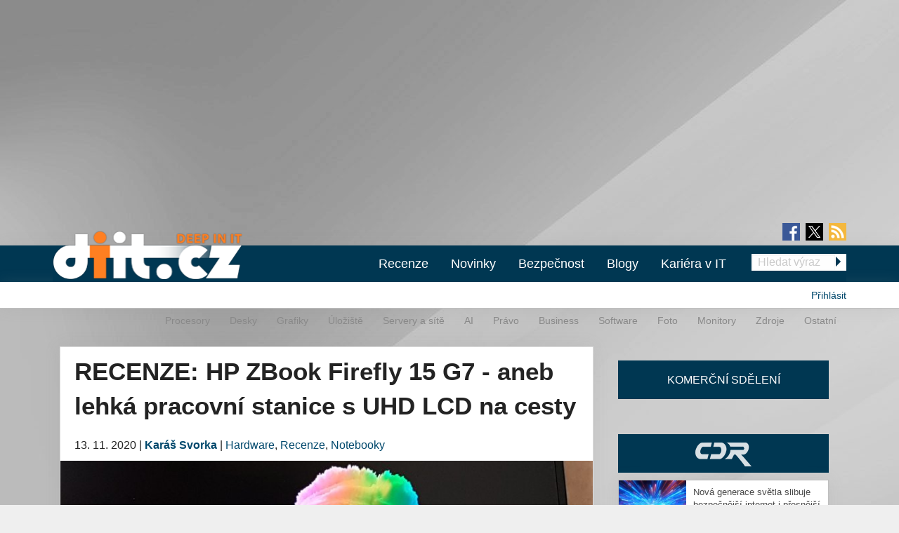

--- FILE ---
content_type: text/html; charset=utf-8
request_url: https://diit.cz/clanek/recenze-hp-zbook-firefly-15-g7-aneb-lehka-pracovni-stanice-s-uhd-lcd-na-cesty/nejpesikovatejsisberatelgrafiknasvete.vgamuseum.info
body_size: 22867
content:
<!DOCTYPE html>
<html xmlns="http://www.w3.org/1999/xhtml" xml:lang="cs" version="XHTML+RDFa 1.0" dir="ltr"
  xmlns:fb="https://ogp.me/ns/fb#"
  xmlns:og="https://ogp.me/ns#">
<head profile="http://www.w3.org/1999/xhtml/vocab">
<meta name="viewport" content="width=device-width, initial-scale=1.0">
  <!--[if IE]><![endif]-->
<meta http-equiv="Content-Type" content="text/html; charset=utf-8" />
<meta content="2020-11-13@10:00:00 CET" name="last_updated" http-equiv="last-modified" />
<link rel="shortcut icon" href="https://diit.cz/sites/default/files/diit.ico" type="image/vnd.microsoft.icon" />
<script type="application/ld+json">{"@context":"https:\/\/schema.org","@type":"NewsArticle","mainEntityOfPage":{"@type":"WebPage","@id":"https:\/\/diit.cz\/clanek\/recenze-hp-zbook-firefly-15-g7-aneb-lehka-pracovni-stanice-s-uhd-lcd-na-cesty"},"headline":"RECENZE: HP ZBook Firefly 15 G7 - aneb lehk\u00e1 pracovn\u00ed stanice s UHD LCD na cesty","description":"P\u0159ed n\u011bjakou dobou mne spole\u010dnost HP oslovila, zda nem\u00e1m z\u00e1jem pod\u00edvat se na mobiln\u00ed pracovn\u00ed stanici ZBook Firefly 15 G7 a proto\u017ee jsem dlouho n\u011bco takov\u00e9ho v rukou nem\u011bl, k\u00fdvnul jsem na to. P\u0159edem bych v\u0161ak upozornil, \u017ee se nejedn\u00e1 o pracovn\u00ed...","datePublished":"2020-11-13T09:00:00+00:00","dateModified":"2022-08-18T16:39:44+00:00","author":{"@type":"Person","name":"Zaatharen"},"publisher":{"@type":"Organization","name":"Diit.cz"},"url":"https:\/\/diit.cz\/clanek\/recenze-hp-zbook-firefly-15-g7-aneb-lehka-pracovni-stanice-s-uhd-lcd-na-cesty","image":{"@type":"ImageObject","url":"https:\/\/diit.cz\/sites\/default\/files\/firefly15g7-20.jpg","width":2160,"height":2058}}</script>
  <title>RECENZE: HP ZBook Firefly 15 G7 - aneb lehká pracovní stanice s UHD LCD na cesty | Diit.cz</title>
  <style type="text/css" media="all">
@import url("https://diit.cz/modules/system/system.base.css?t8uz6d");
@import url("https://diit.cz/modules/system/system.menus.css?t8uz6d");
@import url("https://diit.cz/modules/system/system.messages.css?t8uz6d");
@import url("https://diit.cz/modules/system/system.theme.css?t8uz6d");
</style>
<style type="text/css" media="all">
@import url("https://diit.cz/sites/all/modules/contrib/comment_notify/comment_notify.css?t8uz6d");
@import url("https://diit.cz/modules/comment/comment.css?t8uz6d");
@import url("https://diit.cz/sites/all/modules/custom/expander/css/expander.css?t8uz6d");
@import url("https://diit.cz/modules/field/theme/field.css?t8uz6d");
@import url("https://diit.cz/sites/all/modules/contrib/logintoboggan/logintoboggan.css?t8uz6d");
@import url("https://diit.cz/modules/node/node.css?t8uz6d");
@import url("https://diit.cz/modules/poll/poll.css?t8uz6d");
@import url("https://diit.cz/sites/all/modules/custom/report_mistake/css/report_mistake.css?t8uz6d");
@import url("https://diit.cz/modules/search/search.css?t8uz6d");
@import url("https://diit.cz/modules/user/user.css?t8uz6d");
@import url("https://diit.cz/sites/all/modules/contrib/views/css/views.css?t8uz6d");
@import url("https://diit.cz/sites/all/modules/custom/social_custom/social-custom.css?t8uz6d");
</style>
<style type="text/css" media="all">
@import url("https://diit.cz/sites/all/modules/contrib/ctools/css/ctools.css?t8uz6d");
@import url("https://diit.cz/sites/all/modules/contrib/rate/rate.css?t8uz6d");
@import url("https://diit.cz/sites/all/modules/contrib/rate/templates/number-up-down/number-up-down.css?t8uz6d");
@import url("https://diit.cz/sites/all/libraries/fancybox/jquery.fancybox.min.css?t8uz6d");
</style>
<style type="text/css" media="all">
@import url("https://diit.cz/sites/all/themes/stkf6/css/normalize.css?t8uz6d");
@import url("https://diit.cz/sites/all/themes/stkf6/css/modify.css?t8uz6d");
@import url("https://diit.cz/sites/all/themes/stkf6/css/layout-stk.css?t8uz6d");
@import url("https://diit.cz/sites/all/themes/stkf6/css/text.css?t8uz6d");
@import url("https://diit.cz/sites/all/themes/stkf6/css/forms.css?t8uz6d");
@import url("https://diit.cz/sites/all/themes/stkf6/css/wysiwyg_assets.css?t8uz6d");
@import url("https://diit.cz/sites/all/themes/stkf6/foundation/css/foundation.min.css?t8uz6d");
@import url("https://diit.cz/sites/all/themes/stkf6/foundation/css/motion-ui.min.css?t8uz6d");
@import url("https://diit.cz/sites/all/themes/stkf6/css/style/style.css?t8uz6d");
@import url("https://diit.cz/sites/all/themes/stkf6/css/mobile.css?t8uz6d");
@import url("https://diit.cz/sites/all/themes/diit/colors/css/diit.css?t8uz6d");
</style>
  <script defer="defer" src="/sites/default/files/google_tag/cdr/google_tag.script.js?t8uz6d"></script>
<script defer="defer" src="/sites/default/files/google_tag/diit/google_tag.script.js?t8uz6d"></script>
<script defer="defer" src="/sites/default/files/google_tag/impression_media/google_tag.script.js?t8uz6d"></script>
<script src="/sites/all/modules/contrib/jquery_update/replace/jquery/1.10/jquery.min.js?v=1.10.2"></script>
<script src="/misc/jquery-extend-3.4.0.js?v=1.10.2"></script>
<script src="/misc/jquery-html-prefilter-3.5.0-backport.js?v=1.10.2"></script>
<script src="/misc/jquery.once.js?v=1.2"></script>
<script src="/misc/drupal.js?t8uz6d"></script>
<script>
<!--//--><![CDATA[//><!--
jQuery.extend(Drupal.settings, {"basePath":"\/","pathPrefix":"","setHasJsCookie":0,"ajaxPageState":{"theme":"diit","theme_token":"oRQbzgevpxgUqdGdXVi8ch_Ge9xItVryn5GmJS55lU8","js":{"https:\/\/openads.aira.cz\/delivery\/asyncjs.php":1,"modules\/statistics\/statistics.js":1,"https:\/\/diit.cz\/sites\/default\/files\/google_tag\/cdr\/google_tag.script.js":1,"https:\/\/diit.cz\/sites\/default\/files\/google_tag\/diit\/google_tag.script.js":1,"https:\/\/diit.cz\/sites\/default\/files\/google_tag\/impression_media\/google_tag.script.js":1,"sites\/all\/modules\/contrib\/jquery_update\/replace\/jquery\/1.10\/jquery.min.js":1,"misc\/jquery-extend-3.4.0.js":1,"misc\/jquery-html-prefilter-3.5.0-backport.js":1,"misc\/jquery.once.js":1,"misc\/drupal.js":1,"sites\/all\/modules\/contrib\/jquery_update\/replace\/ui\/external\/jquery.cookie.js":1,"sites\/all\/modules\/contrib\/comment_notify\/comment_notify.js":1,"sites\/all\/modules\/contrib\/entityreference\/js\/entityreference.js":1,"sites\/all\/modules\/custom\/expander\/js\/jquery.expander.js":1,"sites\/all\/modules\/custom\/expander\/js\/expander.js":1,"sites\/all\/modules\/custom\/report_mistake\/js\/report_mistake.js":1,"public:\/\/languages\/cs_hc4Y4L5TGnxmNa-twciCtCNDDSkVl4AseZw2GNknHvU.js":1,"sites\/all\/libraries\/timeago\/jquery.timeago.js":1,"sites\/all\/modules\/contrib\/rate\/rate.js":1,"sites\/all\/modules\/custom\/aira_banners\/js\/aira_banners.js":1,"sites\/all\/modules\/contrib\/google_analytics\/googleanalytics.js":1,"https:\/\/www.googletagmanager.com\/gtag\/js?id=UA-1159387-2":1,"sites\/all\/modules\/custom\/is_android\/is_android.js":1,"sites\/all\/modules\/custom\/is_android\/isMobile\/isMobile.js":1,"sites\/all\/modules\/custom\/openx_async\/async-openx.js":1,"sites\/all\/themes\/stkf6\/js\/custom\/mobile-menu.js":1,"sites\/all\/modules\/contrib\/timeago\/timeago.js":1,"sites\/all\/libraries\/timeago\/jquery.timeago.cs.js":1,"sites\/all\/libraries\/fancybox\/jquery.fancybox.min.js":1,"sites\/all\/themes\/stkf6\/js\/init\/fancybox.js":1,"sites\/all\/themes\/stkf6\/foundation\/js\/vendor\/what-input.js":1,"sites\/all\/themes\/stkf6\/foundation\/js\/vendor\/motion-ui.min.js":1,"sites\/all\/themes\/stkf6\/foundation\/js\/vendor\/foundation.min.js":1,"sites\/all\/themes\/stkf6\/js\/app.js":1,"sites\/all\/themes\/stkf6\/js\/skyscraper.js":1},"css":{"modules\/system\/system.base.css":1,"modules\/system\/system.menus.css":1,"modules\/system\/system.messages.css":1,"modules\/system\/system.theme.css":1,"sites\/all\/modules\/contrib\/comment_notify\/comment_notify.css":1,"modules\/comment\/comment.css":1,"sites\/all\/modules\/custom\/expander\/css\/expander.css":1,"modules\/field\/theme\/field.css":1,"sites\/all\/modules\/contrib\/logintoboggan\/logintoboggan.css":1,"modules\/node\/node.css":1,"modules\/poll\/poll.css":1,"sites\/all\/modules\/custom\/report_mistake\/css\/report_mistake.css":1,"modules\/search\/search.css":1,"modules\/user\/user.css":1,"sites\/all\/modules\/contrib\/views\/css\/views.css":1,"sites\/all\/modules\/custom\/social_custom\/social-custom.css":1,"sites\/all\/modules\/contrib\/ctools\/css\/ctools.css":1,"sites\/all\/modules\/contrib\/rate\/rate.css":1,"sites\/all\/modules\/contrib\/rate\/templates\/number-up-down\/number-up-down.css":1,"sites\/all\/libraries\/fancybox\/jquery.fancybox.min.css":1,"sites\/all\/themes\/stkf6\/css\/normalize.css":1,"sites\/all\/themes\/stkf6\/css\/modify.css":1,"sites\/all\/themes\/stkf6\/css\/layout-stk.css":1,"sites\/all\/themes\/stkf6\/css\/text.css":1,"sites\/all\/themes\/stkf6\/css\/forms.css":1,"sites\/all\/themes\/stkf6\/css\/wysiwyg_assets.css":1,"sites\/all\/themes\/stkf6\/foundation\/css\/foundation.min.css":1,"sites\/all\/themes\/stkf6\/foundation\/css\/motion-ui.min.css":1,"sites\/all\/themes\/stkf6\/css\/style\/style.css":1,"sites\/all\/themes\/stkf6\/css\/mobile.css":1,"sites\/all\/themes\/diit\/colors\/css\/diit.css":1}},"timeago":{"refreshMillis":60000,"allowFuture":true,"localeTitle":false,"cutoff":0},"rate":{"basePath":"\/rate\/vote\/js","destination":"node\/103666\/nejpesikovatejsisberatelgrafiknasvete.vgamuseum.info"},"googleanalytics":{"account":["UA-1159387-2"],"trackOutbound":1,"trackMailto":1,"trackDownload":1,"trackDownloadExtensions":"7z|aac|arc|arj|asf|asx|avi|bin|csv|doc(x|m)?|dot(x|m)?|exe|flv|gif|gz|gzip|hqx|jar|jpe?g|js|mp(2|3|4|e?g)|mov(ie)?|msi|msp|pdf|phps|png|ppt(x|m)?|pot(x|m)?|pps(x|m)?|ppam|sld(x|m)?|thmx|qtm?|ra(m|r)?|sea|sit|tar|tgz|torrent|txt|wav|wma|wmv|wpd|xls(x|m|b)?|xlt(x|m)|xlam|xml|z|zip"},"openx_async":{"zones":{"fullbranding":156,"b300x100-0":26,"b300x100-1":77,"b300x100-2":78,"ritem1":20,"ritem2":30,"ritem3":31,"ritem4":32,"ritem5":22,"ritem6":33,"ritem7":34,"ritem8":35,"ritem9":36,"ritem10":114,"ritem11":115,"ritem12":116,"ritem13":117,"ritem14":118,"ritem15":119,"ritem16":120,"ritem17":121,"ritem18":122,"ritem19":123,"ritem20":124,"ritem21":125,"ritem22":139,"ritem23":140,"ritem24":141},"terms":"4886,4892,22014"},"statistics":{"data":{"nid":"103666"},"url":"\/modules\/statistics\/statistics.php"}});
//--><!]]>
</script>
<script src="/sites/all/modules/contrib/jquery_update/replace/ui/external/jquery.cookie.js?v=67fb34f6a866c40d0570"></script>
<script src="/sites/all/modules/contrib/comment_notify/comment_notify.js?t8uz6d"></script>
<script src="/sites/all/modules/contrib/entityreference/js/entityreference.js?t8uz6d"></script>
<script src="/sites/all/modules/custom/expander/js/jquery.expander.js?t8uz6d"></script>
<script src="/sites/all/modules/custom/expander/js/expander.js?t8uz6d"></script>
<script src="/sites/all/modules/custom/report_mistake/js/report_mistake.js?t8uz6d"></script>
<script src="/sites/default/files/languages/cs_hc4Y4L5TGnxmNa-twciCtCNDDSkVl4AseZw2GNknHvU.js?t8uz6d"></script>
<script src="/sites/all/libraries/timeago/jquery.timeago.js?t8uz6d"></script>
<script src="/sites/all/modules/contrib/rate/rate.js?t8uz6d"></script>
<script>
<!--//--><![CDATA[//><!--

      (function ($) {
       $(document).ready(function () {
        if($(window).width() < 680) {
         var json = [{"id":191},{"id":193},{"id":100},{"id":39},{"id":87},{"id":23}];
        } else {
         var json = [{"id":18},{"id":24},{"id":100},{"id":39},{"id":87},{"id":23}];
        }
        var html = "";
				for(let i in json){
				 var item = json[i];
				 $(".seznam-adds.zone" + item.id + " ins").attr("data-revive-zoneid", item.id);
				}
				$("#mobilejs").attr("src","//assets.adobedtm.com/e949270ea86e/06f76135b050/launch-facbe9b48c75.min.js");
       });
      }(jQuery));
//--><!]]>
</script>
<script src="/sites/all/modules/custom/aira_banners/js/aira_banners.js?t8uz6d"></script>
<script src="/sites/all/modules/contrib/google_analytics/googleanalytics.js?t8uz6d"></script>
<script async="async" src="https://www.googletagmanager.com/gtag/js?id=UA-1159387-2"></script>
<script>
<!--//--><![CDATA[//><!--
window.dataLayer = window.dataLayer || [];function gtag(){dataLayer.push(arguments)};gtag("js", new Date());gtag("set", "developer_id.dMDhkMT", true);gtag('config', 'UA-1159387-4');
gtag('event', 'page_view', { 'send_to': 'UA-1159387-4' });gtag("config", "UA-1159387-2", {"groups":"default","allow_ad_personalization_signals":false});
//--><!]]>
</script>
<script src="/sites/all/modules/custom/is_android/is_android.js?t8uz6d"></script>
<script src="/sites/all/modules/custom/is_android/isMobile/isMobile.js?t8uz6d"></script>
<script src="/sites/all/modules/custom/openx_async/async-openx.js?t8uz6d"></script>
<script src="/sites/all/themes/stkf6/js/custom/mobile-menu.js?t8uz6d"></script>
<script src="/sites/all/modules/contrib/timeago/timeago.js?t8uz6d"></script>
<script src="/sites/all/libraries/timeago/jquery.timeago.cs.js?t8uz6d"></script>
<script src="/sites/all/libraries/fancybox/jquery.fancybox.min.js?t8uz6d"></script>
<script src="/sites/all/themes/stkf6/js/init/fancybox.js?t8uz6d"></script>
<script src="/sites/all/themes/stkf6/foundation/js/vendor/what-input.js?t8uz6d"></script>
<script src="/sites/all/themes/stkf6/foundation/js/vendor/motion-ui.min.js?t8uz6d"></script>
<script src="/sites/all/themes/stkf6/foundation/js/vendor/foundation.min.js?t8uz6d"></script>
<script src="/sites/all/themes/stkf6/js/app.js?t8uz6d"></script>
<script src="/sites/all/themes/stkf6/js/skyscraper.js?t8uz6d"></script>
    <script id="mobilejs" async></script>
  <noscript>
    <style>
        #main-menu-top{display: block !important;}
    </style>
  </noscript>
  <link rel="alternate" type="application/rss+xml" title="Diit.cz" href="/rss">
      <script type="text/javascript" src="https://d21-a.sdn.cz/d_21/sl/3/loader.js"></script>
</head>
<body class="html not-front not-logged-in one-sidebar sidebar-first page-node page-node- page-node-103666 page-node-nejpesikovatejsisberatelgrafiknasvetevgamuseuminfo node-type-article domain-diit-cz taxonomy-4886 taxonomy-4892 taxonomy-22014"   >
<!-- GEMIUS tracking -->
<script type="text/javascript">var pp_gemius_identifier = 'nLhL_YRgUNzEhuvdbj.CftUK71aBtsOqYzXQdVzQjob.Q7';function gemius_pending(i) { window[i] = window[i] || function() {var x = window[i+'_pdata'] = window[i+'_pdata'] || []; x[x.length]=arguments;};};
          gemius_pending('gemius_hit'); gemius_pending('gemius_event'); gemius_pending('pp_gemius_hit'); gemius_pending('pp_gemius_event');
          (function(d,t) {try {var gt=d.createElement(t),s=d.getElementsByTagName(t)[0],l='http'+((location.protocol=='https:')?'s':''); gt.setAttribute('async','async');
          gt.setAttribute('defer','defer'); gt.src=l+'://spir.hit.gemius.pl/xgemius.js'; s.parentNode.insertBefore(gt,s);} catch (e) {}})(document,'script');
          //--><!]]>
          </script>  <div id="skip-link">
    <a href="#main-content" class="element-invisible element-focusable">Přejít k hlavnímu obsahu</a>
  </div>
  <noscript aria-hidden="true"><iframe src="https://www.googletagmanager.com/ns.html?id=GTM-KWF333R" height="0" width="0" style="display:none;visibility:hidden"></iframe></noscript>
<noscript aria-hidden="true"><iframe src="https://www.googletagmanager.com/ns.html?id=GTM-TL6N37D" height="0" width="0" style="display:none;visibility:hidden"></iframe></noscript>
<noscript aria-hidden="true"><iframe src="https://www.googletagmanager.com/ns.html?id=GTM-TKND7SJ" height="0" width="0" style="display:none;visibility:hidden"></iframe></noscript>
  

            <h1 class="hidden">Diit.cz - Novinky a informace o hardware, software a internetu</h1>
      
  <div id="page-wrapper" class="row"><div id="page" class="small-12 column">

    <div id="header" class="row">
      <div class="column small-12">
          <div class="region region-header">
    <div
          class="seznam-adds zone191 row column block block-openx-async mobile">
        <ins data-revive-id="b8d33df4471d8a1dec6335eb43333e20"></ins>
  </div>
<div
          class="seznam-adds zone18 row column block block-openx-async">
        <ins data-revive-id="b8d33df4471d8a1dec6335eb43333e20"></ins>
  </div>
<div id="block-openx-async-fullbranding" class="row column block block-openx-async">
      
  <div class="content">
    <div id="fullbranding"><ins data-revive-zoneid="156" data-revive-id="b8d33df4471d8a1dec6335eb43333e20"></ins></div>   </div>
</div>
  </div>
      </div>
    </div>

    <div id="page-header" class="row">

      <div id="menu-wrapper" class="column small-12">
      <div id="primary-header-bar-wrapper" class="header-bar primary-header-bar">
        <div class="fluid-background show-for-large"></div>
        <div id="primary-header-bar" class="clearfix relative">
            <div class="top-bar-right search-form search-form-responsive">
              <form action="/vyhledavani" method="get">
  <input class="google_text_search search-field" name="r" size="20" type="text" placeholder="Hledat výraz">
  <div class="inline arrow-wrapper"><input class="google_activ_search arrow-right-button" type="submit" value="Hledat"></div>
</form>
            </div>

          <div id="social-media"><div id="social-icon-container"><div class="social-icon"><a href="https://www.facebook.com/diit.cz" target="_blank"><img src="https://diit.cz/sites/all/themes/stkf6/img/icon-facebook.png" alt="fb"></a></div><div class="social-icon social-x"><a href="https://x.com/Deep_in_IT_cz" target="_blank"><img src="https://diit.cz/sites/all/themes/stkf6/img/icon-x.svg" alt="X"></a></div><div class="social-icon last"><a href="https://diit.cz/rss" target="_blank"><img src="https://diit.cz/sites/all/themes/stkf6/img/icon-rss.png" alt="rss"></a></div></div></div>
          <div id="logo" class="show-for-large">
            <a href="/" title="Titulní strana"><img src="https://diit.cz/sites/default/files/diit-logo.png" alt="Logo serveru"/></a>
          </div>

          <!-- mobilna verzia -->
          <div class="title-bar" data-responsive-toggle="main-menu-top" data-hide-for="large">
            <div class="title-bar-title">
              <a href="/" title="Titulní strana">
                <img src="https://diit.cz/sites/default/files/diit-logo.png" alt="Logo serveru"/>
              </a>
            </div>
            <div id="mobile-search-div">
              <img src="../../../sites/default/files/search24.png" id="mobile-search-img">
            </div>
            <div>
              <button class="menu-icon" type="button" data-toggle></button>
            </div>
          </div>

                    <div id="search-mobile-collapse" style="display:none;">
            <form action="/vyhledavani" method="get">
              <table id="mobile-search-table-diit">
                <tbody style="border:0px;">
                  <tr>
                    <td style="width:75%;">
                      <input type="text" name="mobile-search-input" id="mobile-search-input" class="form-control mobile-search-input-diit">
                    </td>
                    <td style="width:25%;">
                      <button type="button" name="mobile-search-button" id="mobile-search-button" class="mobile-search-button-diit">Hledat</button>
                    </td>
                  </tr>
                </tbody>
              </table>
            </form>
          </div>
          
          <div class="top-bar" id="main-menu-top" style="display: none">
            <div class="top-bar-right search-form show-for-large">
              <form action="/vyhledavani" method="get">
  <input class="google_text_search search-field" name="r" size="20" type="text" placeholder="Hledat výraz">
  <div class="inline arrow-wrapper"><input class="google_activ_search arrow-right-button" type="submit" value="Hledat"></div>
</form>
            </div>

            <div class="top-bar-left"><ul class="dropdown menu vertical medium-horizontal" data-responsive-menu="accordion large-dropdown" data-parent-link="true"><li><a href="/rubriky/recenze" title="">Recenze</a></li><li><a href="/" title="">Novinky</a></li><li><a href="https://diit.cz/rubriky/bezpecnost" title="">Bezpečnost</a></li><li><a href="/blogy" title="">Blogy</a></li><li><a href="https://cdr.cz/prace" title="">Kariéra v IT</a></li><li class="read-more" style="display: none;"><a href="#">▼ Zobrazit další rubriky ▼</a></li><li class="submenu_custom"><a href="/rubriky/procesory">Procesory</a></li><li class="submenu_custom"><a href="/rubriky/desky">Desky</a></li><li class="submenu_custom"><a href="/rubriky/uloziste">Úložiště</a></li><li class="submenu_custom"><a href="/rubriky/servery-site">Servery a sítě</a></li><li class="submenu_custom"><a href="https://diit.cz/rubriky/ai-0">AI</a></li><li class="submenu_custom"><a href="https://diit.cz/rubriky/notebooky">Notebooky</a></li><li class="submenu_custom"><a href="/rubriky/software">Software</a></li><li class="submenu_custom"><a href="/rubriky/grafiky">Grafiky</a></li><li class="submenu_custom"><a href="/rubriky/monitory">Monitory</a></li><li class="submenu_custom"><a href="/rubriky/foto">Foto</a></li><li class="submenu_custom"><a href="/rubriky/zdroje">Zdroje</a></li><li class="submenu_custom"><a href="/rubriky/ostatni">Ostatní</a></li><li class="submenu_custom"><a href="/rubriky/procesory-0">Procesory</a></li><li class="submenu_custom"><a href="/rubriky/desky-0">Desky</a></li><li class="submenu_custom"><a href="/rubriky/grafiky-0">Grafiky</a></li><li class="submenu_custom"><a href="/rubriky/uloziste-0">Úložiště</a></li><li class="submenu_custom"><a href="https://diit.cz/rubriky/servery-site-0">Servery a sítě</a></li><li class="submenu_custom"><a href="https://diit.cz/rubriky/ai">AI</a></li><li class="submenu_custom"><a href="/rubriky/pravo">Právo</a></li><li class="submenu_custom"><a href="/rubriky/business">Business</a></li><li class="submenu_custom"><a href="/rubriky/software-0">Software</a></li><li class="submenu_custom"><a href="/rubriky/foto-0">Foto</a></li><li class="submenu_custom"><a href="/rubriky/monitory-0">Monitory</a></li><li class="submenu_custom"><a href="/rubriky/zdroje-0">Zdroje</a></li><li class="submenu_custom"><a href="/rubriky/ostatni-0">Ostatní</a></li><li class="submenu_custom"><a href="https://diit.cz/rubriky/internet">Internet</a></li></ul></div>
          </div>
        </div>
      </div>

    <div id="secondary-header-bar-wrapper" class="header-bar secondary-header-bar
      responsive_frontpage_secondary_menu    ">
        <div class="fluid-background"></div>
        <div id="secondary-header-bar" class="clearfix">
          <div class="text-right pull-right profile-menu">
            <script type="text/javascript">
  (function($) {

    $(document).ready(function() {
      if ($.cookie('DRUPAL_UID') > 0) {
        $('#profile-menu').html('<ul class="links inline block-links clearfix">' +
            '<li><a href="/profil">Profil</a></li>' +
            '<li><a href="/user/logout?destination=node/103666/nejpesikovatejsisberatelgrafiknasvete.vgamuseum.info" rel="noindex">Odhlásit</a></li>' +
          '</ul>');
      }
      else {
        $('#profile-menu').html('<ul class="links inline block-links clearfix">' +
          '<li><a href="/profil?destination=node/103666/nejpesikovatejsisberatelgrafiknasvete.vgamuseum.info">Přihlásit</a></li>' +
          '</ul>');
      }
    });

  }(jQuery));
</script>
<div id="profile-menu"></div>
          </div>
          <div class="pull-right submenu show-for-large">
                          <div class="item-list"><ul class="links inline block-links clearfix"><li class="first"><a href="/rubriky/procesory-0">Procesory</a></li>
<li><a href="/rubriky/desky-0">Desky</a></li>
<li><a href="/rubriky/grafiky-0">Grafiky</a></li>
<li><a href="/rubriky/uloziste-0">Úložiště</a></li>
<li><a href="https://diit.cz/rubriky/servery-site-0">Servery a sítě</a></li>
<li><a href="https://diit.cz/rubriky/ai">AI</a></li>
<li><a href="/rubriky/pravo">Právo</a></li>
<li><a href="/rubriky/business">Business</a></li>
<li><a href="/rubriky/software-0">Software</a></li>
<li><a href="/rubriky/foto-0">Foto</a></li>
<li><a href="/rubriky/monitory-0">Monitory</a></li>
<li><a href="/rubriky/zdroje-0">Zdroje</a></li>
<li class="last"><a href="/rubriky/ostatni-0">Ostatní</a></li>
</ul></div>                      </div>
        </div>
      </div>

    </div>
    </div>

        <div class="row">
      <div class="messages-wrapper mb column small-12">
              </div>
    </div>

          <div class="row">
        <div class="column small-12">
            <div class="region region-top">
    <div
        id="block-openx-async-skyscraper"
          class="seznam-adds zone23 row column block block-openx-async">
        <ins data-revive-id="b8d33df4471d8a1dec6335eb43333e20"></ins>
  </div>
<div
        id="block-openx-async-skyscraper-levy"
          class="seznam-adds zone87 row column block block-openx-async">
        <ins data-revive-id="b8d33df4471d8a1dec6335eb43333e20"></ins>
  </div>
<div id="block-block-81" class="row column block block-block">
      
  <div class="content">
    <div id="responsive-banner-square-front"></div>
  </div>
</div>
  </div>
        </div>
      </div>
    
    <div id="main-wrapper" class="row column">
      <div id="main" class="row">

      <div class="page_center">

          <div id="content" class="column main-column columns">
            <div class="section">
                            <a id="main-content"></a>
                                            <h1 class="title" id="page-title">RECENZE: HP ZBook Firefly 15 G7 - aneb lehká pracovní stanice s UHD LCD na cesty</h1>
                                                          <div class="tabs"></div>
                                                                        <div class="region region-content">
    <div id="block-system-main" class="row column block block-system">
      
  <div class="content">
    
<div id="node-103666" class="node node-article node-promoted clearfix">
  <div class="submitted content-container">
      <span title="Pátek, Listopad 13, 2020 - 10:00">13. 11. 2020</span>    <span>|</span>
    <strong>
      <a href="/clanek/recenze-hp-zbook-firefly-15-g7-aneb-lehka-pracovni-stanice-s-uhd-lcd-na-cesty/nejpesikovatejsisberatelgrafiknasvete.vgamuseum.info#author1" class="username">Karáš Svorka</a>    </strong>

                        <span>|</span>
                <span class="field field-name-field-category field-type-taxonomy-term-reference field-label-hidden">
  <a href="/rubriky/hardware">Hardware</a>, <a href="/rubriky/recenze">Recenze</a>, <a href="/rubriky/notebooky">Notebooky</a></span>
            </div>

  <div class="relative node-full-image-wrapper">
        <div class="field field-name-field-image field-type-image field-label-hidden">
    <div class="field-items">
          <div class="field-item even"><a href="https://diit.cz/sites/default/files/firefly15g7-20.jpg"><img src="https://diit.cz/sites/default/files/styles/large/public/firefly15g7-20.jpg?itok=htTxsaX1&amp;c=90d7a6cf00dfecb5623b4effc921bb64" alt="" /></a></div>
      </div>
</div>
      </div>

  <div class="content-container mb bold">
    <div class="field field-name-field-perex field-type-text-long field-label-hidden">
    <div class="field-items">
          <div class="field-item even">Toužíte po lehké mobilní pracovní stanici s kvalitním UHD LCD, ThunderBolt 3 porty, výkonným procesorem Intel desáté generace? HP ZBook Firefly 15 G7 je možná tím pravým ořechovým.</div>
      </div>
</div>
  </div>
      <div id="revive-ad-container-interscroller"></div>
    <div id="revive-ad-container-underperex"></div>
    <script type="text/javascript">
      initReviveAd('revive-ad-container-interscroller', 231, 300, 600, ['mobile', 'interscroller']);
      initReviveAd('revive-ad-container-underperex', 19, 740, 200, ['desktop']);
    </script>
  
  <div class="content content-container">

    <div class="chapters-wrapper">
  <h2>Kapitoly článků</h2>
  <div class="chapters-inner">
              <div class="chapters-item">
                  1.&nbsp;&nbsp;<strong>Představení ZBooku Firefly 15 G7, Software, BIOS</strong>
              </div>
                <div class="chapters-item">
                  2.&nbsp;&nbsp;<a href="/clanek/recenze-hp-zbook-firefly-15-g7-aneb-lehka-pracovni-stanice-s-uhd-lcd-na-cesty/predstaveni-ostatnich-testovacich-notebooku">Představení ostatních testovacích notebooků</a>              </div>
                <div class="chapters-item">
                  3.&nbsp;&nbsp;<a href="/clanek/recenze-hp-zbook-firefly-15-g7-aneb-lehka-pracovni-stanice-s-uhd-lcd-na-cesty/linux-ubuntu-2004-podpora-funkcnost-hw-v-linuxu-kraken-unigine-superposition">Linux - ubuntu 20.04 - podpora a funkčnost HW v Linuxu, Kraken, Unigine Superposition</a>              </div>
                <div class="chapters-item">
                  4.&nbsp;&nbsp;<a href="/clanek/recenze-hp-zbook-firefly-15-g7-aneb-lehka-pracovni-stanice-s-uhd-lcd-na-cesty/cpu-vykon-cpu-z-ffmpeg-kraken-7-zip-aida64">CPU výkon - CPU-Z, ffmpeg, Kraken, 7-Zip, AIDA64</a>              </div>
                <div class="chapters-item">
                  5.&nbsp;&nbsp;<a href="/clanek/recenze-hp-zbook-firefly-15-g7-aneb-lehka-pracovni-stanice-s-uhd-lcd-na-cesty/cpugpu-vykon-cinebench-r15r15er20-v-ray-blender-282a-specviewperf-13">CPU/GPU výkon - Cinebench R15/R15E/R20, V-Ray, Blender 2.82a, SPECviewperf 13</a>              </div>
                <div class="chapters-item">
                  6.&nbsp;&nbsp;<a href="/clanek/recenze-hp-zbook-firefly-15-g7-aneb-lehka-pracovni-stanice-s-uhd-lcd-na-cesty/gpu-vykon-3d-mark-unigine-superposition-ashes-singularity">GPU výkon - 3D Mark, Unigine Superposition, Ashes of Singularity</a>              </div>
                <div class="chapters-item">
                  7.&nbsp;&nbsp;<a href="/clanek/recenze-hp-zbook-firefly-15-g7-aneb-lehka-pracovni-stanice-s-uhd-lcd-na-cesty/herni-vykon-igpu-csgo-gta-v-sotr-witcher-3-doom-eternal-wot-encore">Herní výkon iGPU - CSGO, GTA V, SOTR, Witcher 3, DOOM Eternal, WOT enCore</a>              </div>
                <div class="chapters-item">
                  8.&nbsp;&nbsp;<a href="/clanek/recenze-hp-zbook-firefly-15-g7-aneb-lehka-pracovni-stanice-s-uhd-lcd-na-cesty/vykon-uloziste-ssd">Výkon úložiště - AS SSD</a>              </div>
                <div class="chapters-item">
                  9.&nbsp;&nbsp;<a href="/clanek/recenze-hp-zbook-firefly-15-g7-aneb-lehka-pracovni-stanice-s-uhd-lcd-na-cesty/provozni-vlastnosti-teploty-spotreba-vydrz-na-baterii">Provozní vlastnosti - teploty, spotřeba, výdrž na baterii</a>              </div>
                <div class="chapters-item">
                  10.&nbsp;&nbsp;<a href="/clanek/recenze-hp-zbook-firefly-15-g7-aneb-lehka-pracovni-stanice-s-uhd-lcd-na-cesty/zaverecne-hodnoceni">Závěrečné hodnocení</a>              </div>
            </div>
</div>

    

<div class="field field-name-body field-type-text-with-summary field-label-hidden filtered_html">
    <div class="field-items">
          <div class="field-item even"><p>Před nějakou dobou mne společnost HP oslovila, zda nemám zájem podívat se na mobilní pracovní stanici ZBook Firefly 15 G7 a protože jsem dlouho něco takového v rukou neměl, kývnul jsem na to. Předem bych však upozornil, že se nejedná o pracovní stanici, která by nahradila desktopový počítač, spíše přenosná stanice na lehkou práci, přičemž případný uživatel ocení grafickou kartu NVIDIA Quadro P520, která nabídne lepší výkon, než integrované řešení Intelu a také různé ISV certifikace.</p><p>Testovaná konfigurace se prodává za nějakých 45 490 Kč s DPH, v této cenové kategorii má většina dalších pracovních stanic podobnou grafickou kartu, většinou se jedná o Quadro P520, nicméně existují i modely o pár tisíc Kč dražší s Quadrem P620 nebo T1000. Konfigurace vypadá následovně:</p><p>Konfigurace tedy vypadá takto:</p><ul><li>Intel Core i7-10510U – 1,8GHz, Turbo až 4,9GHz, 8MB L3, 25W TDP, 4C/8T</li><li>2x8GB RAM DDR4-2667 CL-19-19-19-43 2T</li><li>Intel UHD Graphics 620</li><li>NVIDIA Quadro P520 4GB</li><li>15,6“ 3840x2160 60Hz IPS LCD</li><li>Western Digital PC SN730 512GB PCIe NVMe Gen3 x4 SSD</li><li>Intel AX201 NGW (802.11ax + Bluetooth 5.0)</li><li>4 cell 56Wh baterie</li><li>65W USB-C napájecí adaptér</li><li>Windows 10 Pro v2004</li></ul><p>Testovaný notebook je z hromádky předváděcích notebooků, které HP různě zapůjčuje, nicméně jedná se o konfiguraci, kterou lze u nás zakoupit a má i českou klávesnici. Notebook dorazil ve svém standardním minimalistickém kartonovém balení, jako to dělá mnoho dalších výrobců podnikově zaměřených notebooků. Uvnitř krabice najdeme samotný notebook v kartonovém ochranném obalu a HP USB-C 65W adaptér.</p><p class="images-three"><a href="https://diit.cz/sites/default/files/firefly15g7-21.jpg"><img class="media-element file-wysiwyg" data-delta="1" src="https://diit.cz/sites/default/files/styles/media_gallery_thumbnail/public/firefly15g7-21.jpg?itok=Y73yll2G" alt="" /></a><a href="https://diit.cz/sites/default/files/firefly15g7-23.jpg"><img class="media-element file-wysiwyg" data-delta="2" src="https://diit.cz/sites/default/files/styles/media_gallery_thumbnail/public/firefly15g7-23.jpg?itok=Uuc4vAlS" alt="" /></a><a href="https://diit.cz/sites/default/files/firefly15g7-24.jpg"><img class="media-element file-wysiwyg" data-delta="3" src="https://diit.cz/sites/default/files/styles/media_gallery_thumbnail/public/firefly15g7-24.jpg?itok=4VopuY5m" alt="" /></a></p><p>Zajímavé je, že notebook má USB-C porty rovnou dva, oba dva podporují ThunderBolt 3, Power Delivery a DisplayPort 1.2 výstup. Zároveň vedle nich najdeme klasický HP DC jack konektor pro klasickou nabíječku, můžeme tak osadit oba dva UBS-C porty nějakou dokovací stanicí, externí grafickou kartou a notebook napájet adaptérem, pokud USB-C zařízení nepodporuje PD. A když už jsem nakousnul takto USB-C porty, projdu rovnou porty na stranách notebooku. Vedle USB-C portů najdeme velký HDMI výstup, ten je však poněkud bizarně pouze ve verzi 1.4b a jeden USB-A 5Gb/s port. Můžeme vidět i malou záslepku, ta kryje slot pro SIM kartu, což je relevantní, pokud si pořídíme verzi s LTE modemem, což testovaná konfigurace nemá.</p><p class="images-one"><a href="https://diit.cz/sites/default/files/firefly15g7-19.jpg"><img class="media-element file-wysiwyg-wide" data-delta="4" src="https://diit.cz/sites/default/files/styles/large/public/firefly15g7-19.jpg?itok=M17gdBvX" alt="" /></a></p><p>Na druhé straně notebooku najdeme zbytek portů, bydlí zde úzký slot se čtečkou SmartCard čipových karet, druhý USB-A 5Gb/s port, 3,5mm audio combo jack a zdířka pro zámek Kensington.</p><p class="images-two"><a href="https://diit.cz/sites/default/files/firefly15g7-17.jpg"><img class="media-element file-wysiwyg" data-delta="5" src="https://diit.cz/sites/default/files/styles/media_gallery_thumbnail/public/firefly15g7-17.jpg?itok=VIZFqlfr" alt="" /></a><a href="https://diit.cz/sites/default/files/firefly15g7-18.jpg"><img class="media-element file-wysiwyg" data-delta="6" src="https://diit.cz/sites/default/files/styles/media_gallery_thumbnail/public/firefly15g7-18.jpg?itok=KMUlgDH9" alt="" /></a></p><p>Notebook má celokovové tělo, tedy spodní víko, šasi, horní víko displeje, vše je vyrobeno z hliníku, celkově tak působí poměrně odolně. Hmotnost není nijak vysoká, v závislosti na konfiguraci je typicky okolo 1,75kg, což není mnoho na 15,6" notebook s rozměry 359,5 x 233,6 x 19,2 milimetrů.</p><p class="images-two"><a href="https://diit.cz/sites/default/files/firefly15g7-15.jpg"><img class="media-element file-wysiwyg" data-delta="7" src="https://diit.cz/sites/default/files/styles/media_gallery_thumbnail/public/firefly15g7-15.jpg?itok=TfTZcBfW" alt="" /></a><a href="https://diit.cz/sites/default/files/firefly15g7-16.jpg"><img class="media-element file-wysiwyg" data-delta="8" src="https://diit.cz/sites/default/files/styles/media_gallery_thumbnail/public/firefly15g7-16.jpg?itok=oU9qyuXY" alt="" /></a></p><p>V horním víku displeje najdeme ZBook logo Z, HP logo zde není.</p><p class="images-one"><a href="https://diit.cz/sites/default/files/firefly15g7-9.jpg"><img class="media-element file-wysiwyg-wide" data-delta="9" src="https://diit.cz/sites/default/files/styles/large/public/firefly15g7-9.jpg?itok=qO9-vHiS" alt="" /></a></p><p>Po otevření notebooku se nám naskytne pohled na displej, v testovaném kusu bydlí UHD(3840x2160, ne není to 4K, je to UHD, byť sám občas používám termín 4K v kontextu UHD rozlišení, fakt dík výrobci televizí, nejdříve propagace HDMI, různých "HD" nesmyslů a teď tu máme zase různé termity ohledně rozlišení, grrrrr;poznámku smazat ve finální recenzi) panel, který má matnou povrchovou úpravu, 400 nitů podsvícení a 100% sRGB pokrytí. Bohužel jsem si nezapsal, jaký panel přesně notebook má, ale řekl bych, že papírově vše sedí. UHD na úhlopříčce 15,6" je tak trochu maso, ač velmi nerad, musel jsem použít 150% škálování, 100% je příliš i na mé oči. Možná by bylo zajímavé nabízet panel s 2560x1440 rozlišení, to by mohlo být použitelné i se 100% škálování na této úhlopříčce.</p><p class="images-one"><img class="media-element file-default" data-delta="10" src="https://diit.cz/sites/default/files/firefly15g7-12.jpg" width="800" height="158" alt="" /></p><p class="images-one"><img class="media-element file-default" data-delta="11" src="https://diit.cz/sites/default/files/firefly15g7-13.jpg" width="800" height="147" alt="" /></p><p>Nad samotným displejem najdeme světločivný senzor, dále dva mikrofony, 720p webkameru a IR kameru. Webkamera má mechanickou krytku, která kameru vypne, HP se tak povedlo implementovat stejné řešení, které nabízí již několik let společnost Lenovo na svých ThinkPadech, rozhodně zde volím palec nahoru, toto by mělo být standardní výbavou každého notebooku. Trochu to však kazí fakt, že IR kamera žádnou krytku nemá.</p><p class="images-one"><a href="https://diit.cz/sites/default/files/firefly15g7-14.jpg"><img class="media-element file-wysiwyg-wide" data-delta="12" src="https://diit.cz/sites/default/files/styles/large/public/firefly15g7-14.jpg?itok=TEeSkF0o" alt="" /></a></p><p>Nyní je čas podívate se na palmrest. Ten je kovový jako zbytek notebooku, najdeme zde klávesnici, otvory s reproduktory, čtečku otisků prstů(tentokráte není podivně v klávesnici jako u ENVY 17) a touchpad. Touchpad je klasicky celoklikací s podporou gest, přičemž jeho přítomnost nijak nevadí, za předpokladu, že notebook má TrackPoint a touchpad je vypnutý. TrackPoint je pak velmi příjemný na používání, co tolik příjemné není je umístění tlačítek TrackPointu, jsou jen dvě a celkem daleko, oproti ThinkPadům se jedná o nemalý nezvyk. Zároveň musím TrackPoint samotný pochválit, používal se mi lépe, než na DELL Latitudech.</p><p class="images-one"><a href="https://diit.cz/sites/default/files/firefly15g7-11.jpg"><img class="media-element file-wysiwyg-wide" data-delta="13" src="https://diit.cz/sites/default/files/styles/large/public/firefly15g7-11.jpg?itok=UIc1s6n9" alt="" /></a></p><p class="images-two"><a href="https://diit.cz/sites/default/files/firefly15g7-22.jpg"><img class="media-element file-wysiwyg" data-delta="14" src="https://diit.cz/sites/default/files/styles/media_gallery_thumbnail/public/firefly15g7-22.jpg?itok=pFBCytVD" alt="" /></a><a href="https://diit.cz/sites/default/files/firefly15g7-10.jpg"><img class="media-element file-wysiwyg" data-delta="15" src="https://diit.cz/sites/default/files/styles/media_gallery_thumbnail/public/firefly15g7-10.jpg?itok=aO9dh0mL" alt="" /></a></p><p>Klávesnice má mnoho stavových LEDek, což je pozitivní fakt, najdeme zde LEDku Num Locku, Caps Locku, napájení, ztlumení mikrofonu, ztlumení reproduktorů, a Fn Lock. Bohužel v HP opět jedli vtipnou kaši a zapínací tlačítko bydlí mezi klávesami Print Screen a Delete. Proboha proč. Numerický blok je překvapivě normální, kurzorové klávesy jsou tradičně HP styl, tedy nahoru a dolů mají výšku jedné standardní klávesy dohromady, což není moc ergonomické. Jinak je klávesnice zcela OK, žádná další překvapení se nekonala, ale určitě by šla vylepšit.</p><p class="images-three"><a href="https://diit.cz/sites/default/files/firefly15g7-8.jpg"><img class="media-element file-wysiwyg" data-delta="16" src="https://diit.cz/sites/default/files/styles/media_gallery_thumbnail/public/firefly15g7-8.jpg?itok=NS-DYYnM" alt="" /></a><a href="https://diit.cz/sites/default/files/firefly15g7-7.jpg"><img class="media-element file-wysiwyg" data-delta="17" src="https://diit.cz/sites/default/files/styles/media_gallery_thumbnail/public/firefly15g7-7.jpg?itok=OLhMEJBo" alt="" /></a><a href="https://diit.cz/sites/default/files/firefly15g7-1.jpg"><img class="media-element file-wysiwyg" data-delta="18" src="https://diit.cz/sites/default/files/styles/media_gallery_thumbnail/public/firefly15g7-1.jpg?itok=7eokno_J" alt="" /></a></p><p>Nemohl jsem odoloat a nepodívat se dovnitř notebooku. Případná rozborka je velmi snadná, stačí povolit jen pět šroubků a nějakým plastovým nástrojem opatrně odcvakat spodní kryt notebooku. Spodní víko je zevnitř místy oplastované, zjevně ochrana proti kontaktu se základní deskou, zkrat v notebooku nechceme. Spodní víko má perforace veprostřed, jelikož zde nasává hlavní ventilátor chladiče. Dostane se nám tak pohled na vnitřnosti notebooku.</p><p class="images-one"><a href="https://diit.cz/sites/default/files/firefly15g7-3.jpg"><img class="media-element file-wysiwyg-wide" data-delta="19" src="https://diit.cz/sites/default/files/styles/large/public/firefly15g7-3.jpg?itok=KbPLkv9F" alt="" /></a></p><p>Začnu v levé spodní části, zde totiž bydlí jeden M.2 2280 disk, bohužel postrádá chlazení, což je u pracovní stanice velmi mrzuté. Navíc můžeme osadit pouze jeden M.2 PCIe NVMe disk, takže na více disků můžeme rovnou zapomenout. Nad SSD bydlí druhý M.2 2242 slot, který slouží pro přídavný LTE modem, testovaná konfigurace ho však nemá a chybí i potřebné antény. Spodní část notebooku okupuje čtyřčlánková 56 Wh baterie, což není žádné terno, ale na ULV procesor jistě postačí.</p><p class="images-one"><a href="https://diit.cz/sites/default/files/firefly15g7-2.jpg"><img class="media-element file-wysiwyg-wide" data-delta="20" src="https://diit.cz/sites/default/files/styles/large/public/firefly15g7-2.jpg?itok=n_DjodgC" alt="" /></a></p><p>Hned nad baterií najdeme třetí M.2 slot, tentokráte se jedná o kratší 2232 formát, ve kterém bydlí Intel AX201 WiFi 6 chipset, který je spíše fyzické rozhraní s anténami, WiFi chipset jako takový bydlí v procesoru. Část vnitřku zabírá chlazení a ventilátor, pasivní chladič je složený z dvou heatpipes, které odvádí teplo z procesoru přes GPU ven. Horký vzduch se tradičně vyfukuje do prostoru mezi tělem a displejem. Grafická karta NVIDIA Quadro P520 je k procesoru připojená přes čtyři PCIe Gen3 linky, přičemž se jedná víceméně o přeznačenou GeForce MX330/MX150 s 4GB GDDR5 5500 MHz VRAM a 18W TDP. Díky Quadro ovladačům můžeme získat lepší výkon v některých profesionálních aplikacích a také máme jisté záruky a certifikace ohledně funkčnosti daného software.</p><p class="images-three"><a href="https://diit.cz/sites/default/files/firefly15g7-4.jpg"><img class="media-element file-wysiwyg" data-delta="21" src="https://diit.cz/sites/default/files/styles/media_gallery_thumbnail/public/firefly15g7-4.jpg?itok=0zlvHNWr" alt="" /></a><a href="https://diit.cz/sites/default/files/firefly15g7-5.jpg"><img class="media-element file-wysiwyg" data-delta="22" src="https://diit.cz/sites/default/files/styles/media_gallery_thumbnail/public/firefly15g7-5.jpg?itok=zqow06_O" alt="" /></a><a href="https://diit.cz/sites/default/files/firefly15g7-6.jpg"><img class="media-element file-wysiwyg" data-delta="23" src="https://diit.cz/sites/default/files/styles/media_gallery_thumbnail/public/firefly15g7-6.jpg?itok=hsMFsp_R" alt="" /></a></p><p>Mezi baterií a chladičem bydlí plechový kryt, který kryje dva DDR4 SODIMM sloty, zde najdeme osazené dva SK hynix 8GB DDR4-2667 CL19 moduly, které můžeme vyměnit za větší, pokud je to v budoucnu potřeba. Dva RAM sloty vnímám jako bonus, jelikož se poslední roky stále více objevují notebooky jen s jedním slotem, nebo s připájenou RAM.</p><p class="images-two"><a href="https://diit.cz/sites/default/files/firefly15g7_cpuz.png"><img class="media-element file-wysiwyg" data-delta="24" src="https://diit.cz/sites/default/files/styles/media_gallery_thumbnail/public/firefly15g7_cpuz.png?itok=pArKYfqy" alt="" /></a><a href="https://diit.cz/sites/default/files/firefly15g7_hwinfo.png"><img class="media-element file-wysiwyg" data-delta="25" src="https://diit.cz/sites/default/files/styles/media_gallery_thumbnail/public/firefly15g7_hwinfo.png?itok=DlluUuB-" alt="" /></a></p><p>Nyní něco málo k chování procesoru, Core i7-10510U má standardně 15W napájecí limit, ten je v ZBooku navýšený na 25 Wattů při dlouhodobé zátěži, takže všechna čtyři jádra boostují asi na 2,9-3GHz dlouhodobě. Krátkodobý boost má hodnotu padesát Wattů a všechna čtyři jádra jsou ochotná boostovat až na 3,7GHz, teplota vyskočí ihned na 99°C a tento stav nevydrží dlouho. Při provozu na baterii je maximální limit jen třicet Wattů, ale velmi rychle dojde ke snížení na patnáct.</p><p class="images-two"><a href="https://diit.cz/sites/default/files/firefly15g7_gpuz1.png"><img class="media-element file-wysiwyg" data-delta="26" src="https://diit.cz/sites/default/files/styles/media_gallery_thumbnail/public/firefly15g7_gpuz1.png?itok=wXZzoz0B" alt="" /></a><a href="https://diit.cz/sites/default/files/firefly15g7_gpuz.png"><img class="media-element file-wysiwyg" data-delta="27" src="https://diit.cz/sites/default/files/styles/media_gallery_thumbnail/public/firefly15g7_gpuz.png?itok=9h8ScYHB" alt="" /></a></p><h2> </h2><h2><strong>BIOS</strong></h2><p class="images-two"><strong><a href="https://diit.cz/sites/default/files/firefly15g7bios1.jpg"><img class="media-element file-wysiwyg" data-delta="37" src="https://diit.cz/sites/default/files/styles/media_gallery_thumbnail/public/firefly15g7bios1.jpg?itok=R4e60o3U" alt="" /></a><a href="https://diit.cz/sites/default/files/firefly15g7bios2.jpg"><img class="media-element file-wysiwyg" data-delta="38" src="https://diit.cz/sites/default/files/styles/media_gallery_thumbnail/public/firefly15g7bios2.jpg?itok=NJy9vmRG" alt="" /></a></strong></p><p class="images-three"><strong><a href="https://diit.cz/sites/default/files/firefly15g7bios3.jpg"><img class="media-element file-wysiwyg" data-delta="39" src="https://diit.cz/sites/default/files/styles/media_gallery_thumbnail/public/firefly15g7bios3.jpg?itok=8MsvzH9v" alt="" /></a><a href="https://diit.cz/sites/default/files/firefly15g7bios4.jpg"><img class="media-element file-wysiwyg" data-delta="40" src="https://diit.cz/sites/default/files/styles/media_gallery_thumbnail/public/firefly15g7bios4.jpg?itok=CZ6YtwZj" alt="" /></a><a href="https://diit.cz/sites/default/files/firefly15g7bios5.jpg"><img class="media-element file-wysiwyg" data-delta="41" src="https://diit.cz/sites/default/files/styles/media_gallery_thumbnail/public/firefly15g7bios5.jpg?itok=s-QOBiYr" alt="" /></a></strong></p><p class="images-three"><strong><a href="https://diit.cz/sites/default/files/firefly15g7bios6.jpg"><img class="media-element file-wysiwyg" data-delta="42" src="https://diit.cz/sites/default/files/styles/media_gallery_thumbnail/public/firefly15g7bios6.jpg?itok=9Nb-rCJF" alt="" /></a><a href="https://diit.cz/sites/default/files/firefly15g7bios7.jpg"><img class="media-element file-wysiwyg" data-delta="43" src="https://diit.cz/sites/default/files/styles/media_gallery_thumbnail/public/firefly15g7bios7.jpg?itok=uf4B9-Lm" alt="" /></a><a href="https://diit.cz/sites/default/files/firefly15g7bios8.jpg"><img class="media-element file-wysiwyg" data-delta="44" src="https://diit.cz/sites/default/files/styles/media_gallery_thumbnail/public/firefly15g7bios8.jpg?itok=5RM1_bW9" alt="" /></a></strong></p><p class="images-three"><a href="https://diit.cz/sites/default/files/firefly15g7bios9.jpg"><img class="media-element file-wysiwyg" data-delta="45" src="https://diit.cz/sites/default/files/styles/media_gallery_thumbnail/public/firefly15g7bios9.jpg?itok=6FfA4C3b" alt="" /></a><a href="https://diit.cz/sites/default/files/firefly15g7bios10.jpg"><img class="media-element file-wysiwyg" data-delta="46" src="https://diit.cz/sites/default/files/styles/media_gallery_thumbnail/public/firefly15g7bios10.jpg?itok=k_8FEA27" alt="" /></a><a href="https://diit.cz/sites/default/files/firefly15g7bios11.jpg"><img class="media-element file-wysiwyg" data-delta="47" src="https://diit.cz/sites/default/files/styles/media_gallery_thumbnail/public/firefly15g7bios11.jpg?itok=E8FRaGnC" alt="" /></a></p><p class="images-three"><a href="https://diit.cz/sites/default/files/firefly15g7bios12.jpg"><img class="media-element file-wysiwyg" data-delta="48" src="https://diit.cz/sites/default/files/styles/media_gallery_thumbnail/public/firefly15g7bios12.jpg?itok=ZXETUS4D" alt="" /></a><a href="https://diit.cz/sites/default/files/firefly15g7bios13.jpg"><img class="media-element file-wysiwyg" data-delta="49" src="https://diit.cz/sites/default/files/styles/media_gallery_thumbnail/public/firefly15g7bios13.jpg?itok=viXDpF-x" alt="" /></a><a href="https://diit.cz/sites/default/files/firefly15g7bios14.jpg"><img class="media-element file-wysiwyg" data-delta="50" src="https://diit.cz/sites/default/files/styles/media_gallery_thumbnail/public/firefly15g7bios14.jpg?itok=UIzG-j_O" alt="" /></a></p><p>V rychlosti jsem omrknul i BIOS, notebook má totiž více voleb oproti standardním notebookům, najdeme zde mnoho možností zabezpečení, vzdálené správy a tak podobně. Vypíchnu však některé zajímavé volby, nejvíce mě zaujal fakt, že je možné zcela vypnout NVIDIA Quadro P520, testoval jsem tak v dvou nastaveních. Nejprve se zapnutou P520 grafikou a poté pouze s Intel UHD 620, které jsem přidělil maximum VRAM, nicméně jedná se pořád o několik let starou UHD 620 s relativně pomalou pamětí. Abych dokázal nabootovat ubuntu 20.04 s kernelem 5.8.3, musel jsem vypnout Fast Boot, HP Sure Recover a Secure Boot. HP oficiálně Linux na notebooku nepodporuje, ale o tom až v další kapitole.</p><h2> </h2><h2> </h2><h2>Software</h2><p class="images-one"><a href="https://diit.cz/sites/default/files/firefly15g7_appwiz.png"><img class="media-element file-wysiwyg-wide" data-delta="28" src="https://diit.cz/sites/default/files/styles/large/public/firefly15g7_appwiz.png?itok=F61PVWXG" alt="" /></a></p><p>Na notebooku byla předinstalovaná hromádka software, mnoho HP nástrojů, ovladače, MS Office 365 demoverze a tak podobně. Systém jsem aktualizoval na verzi v2004, což se obešlo bez potíží, v době testování nebyla novější verze v2009 k dispozici.</p><p class="images-two"><a href="https://diit.cz/sites/default/files/firefly15g7_system1.png"><img class="media-element file-wysiwyg" data-delta="29" src="https://diit.cz/sites/default/files/styles/media_gallery_thumbnail/public/firefly15g7_system1.png?itok=Lm4NzwPg" alt="" /></a><a href="https://diit.cz/sites/default/files/firefly15g7_system2.png"><img class="media-element file-wysiwyg" data-delta="30" src="https://diit.cz/sites/default/files/styles/media_gallery_thumbnail/public/firefly15g7_system2.png?itok=OLzk0Owj" alt="" /></a></p><p class="images-three"><a href="https://diit.cz/sites/default/files/firefly15g7_tb.png"><img class="media-element file-wysiwyg" data-delta="31" src="https://diit.cz/sites/default/files/styles/media_gallery_thumbnail/public/firefly15g7_tb.png?itok=unriHU24" alt="" /></a><a href="https://diit.cz/sites/default/files/firefly15g7_key1.png"><img class="media-element file-wysiwyg" data-delta="32" src="https://diit.cz/sites/default/files/styles/media_gallery_thumbnail/public/firefly15g7_key1.png?itok=Og0F4nDO" alt="" /></a><a href="https://diit.cz/sites/default/files/firefly15g7_security1.png"><img class="media-element file-wysiwyg" data-delta="33" src="https://diit.cz/sites/default/files/styles/media_gallery_thumbnail/public/firefly15g7_security1.png?itok=4ifkwjew" alt="" /></a></p><p class="images-three"><a href="https://diit.cz/sites/default/files/firefly15g7_support1.png"><img class="media-element file-wysiwyg" data-delta="34" src="https://diit.cz/sites/default/files/styles/media_gallery_thumbnail/public/firefly15g7_support1.png?itok=WPzggDWQ" alt="" /></a><a href="https://diit.cz/sites/default/files/firefly15g7_support2.png"><img class="media-element file-wysiwyg" data-delta="35" src="https://diit.cz/sites/default/files/styles/media_gallery_thumbnail/public/firefly15g7_support2.png?itok=XHsP4aBQ" alt="" /></a><a href="https://diit.cz/sites/default/files/firefly15g7_support3.png"><img class="media-element file-wysiwyg" data-delta="36" src="https://diit.cz/sites/default/files/styles/media_gallery_thumbnail/public/firefly15g7_support3.png?itok=GdDlIrVn" alt="" /></a></p><p>Co se ostatního software týče, najdeme zde klasiku od HP, pro většinu uživatelů je nejrelevantnější HP Support Assistant, který poskytuje informace o zárucce, umožní stáhnout novější ovladače, BIOSy, diagnostiku a tak podobně.</p></div>
      </div>
</div>
<div
          class="seznam-adds zone39 row column block block-openx-async">
        <ins data-revive-id="b8d33df4471d8a1dec6335eb43333e20"></ins>
  </div>
        <div class="row">
      <div class="column small-12 medium-6">
        <div class="field field-name-field-tags field-type-taxonomy-term-reference field-label-inline clearfix">

      <div class="field-label">Tagy:&nbsp;</div>
    <div class="field-items">
    <a href="/tagy/workstation">workstation</a>, <a href="/tagy/quadro">Quadro</a>, <a href="/tagy/rtx-2080-super">RTX 2080 SUPER</a>, <a href="/tagy/core-i7-10875h">Core i7-10875H</a>, <a href="/tagy/asus-rog">ASUS ROG</a>, <a href="/tagy/hp-envy">HP ENVY</a>, <a href="/tagy/ice-lake-u">Ice Lake-U</a>, <a href="/tagy/thinkpad-a485">ThinkPad A485</a>, <a href="/tagy/thinkpad-t495">ThinkPad T495</a>, <a href="/tagy/ryzen-7-3700u">Ryzen 7 3700U</a>, <a href="/tagy/thinkpad">thinkpad</a>, <a href="/tagy/lenovo-legion">Lenovo Legion</a>, <a href="/tagy/hp">HP</a>, <a href="/tagy/intel-hd-graphics">Intel HD Graphics</a>, <a href="/tagy/core-i5">Core i5</a>, <a href="/tagy/hp-omen">HP OMEN</a>, <a href="/tagy/gtx-1650-ti">GTX 1650 Ti</a>, <a href="/tagy/gtx-1660-ti">GTX 1660 Ti</a>, <a href="/tagy/msi">MSI</a>, <a href="/tagy/rtx-2060">RTX 2060</a>, <a href="/tagy/4k">4k</a>, <a href="/tagy/core-i9-9980hk">Core i9-9980HK</a>, <a href="/tagy/rtx-2070-super">RTX 2070 SUPER</a>, <a href="/tagy/240hz">240Hz</a>, <a href="/tagy/comet-lake">Comet Lake</a>, <a href="/tagy/lenovo">Lenovo</a>, <a href="/tagy/ideapad">IdeaPad</a>, <a href="/tagy/gtx-1050">GTX 1050</a>, <a href="/tagy/core-i7-9750h">Core i7-9750H</a>, <a href="/tagy/coffee-lake-refresh">Coffee Lake-refresh</a>, <a href="/tagy/dell-latitude">Dell Latitude</a>, <a href="/tagy/asus-tuf">ASUS TUF</a>, <a href="/tagy/ryzen-7-4800h">Ryzen 7 4800H</a>, <a href="/tagy/ryzen-7-3750h">Ryzen 7 3750H</a>, <a href="/tagy/rx-5500">RX 5500</a>, <a href="/tagy/navi">Navi</a>, <a href="/tagy/steelseries">SteelSeries</a>, <a href="/tagy/kioxia">Kioxia</a>, <a href="/tagy/cpu-z">CPU-Z</a>, <a href="/tagy/hwinfo">HWiNFO</a>, <a href="/tagy/ffmpeg">ffmpeg</a>, <a href="/tagy/cinebench">Cinebench</a>, <a href="/tagy/blender">Blender</a>, <a href="/tagy/freesync">FreeSync</a>, <a href="/tagy/unigine-superposition">Unigine Superposition</a>, <a href="/tagy/ashes-singularity">Ashes of the Singularity</a>, <a href="/tagy/3d-mark">3D Mark</a>, <a href="/tagy/counter-strike-global-offensive">Counter-Strike: Global Offensive</a>, <a href="/tagy/grand-theft-auto-v">Grand Theft Auto V</a>, <a href="/tagy/deus-ex-mankind-divided">Deus Ex: Mankind Divided</a>, <a href="/tagy/rainbow-six-siege">Rainbow Six: Siege</a>, <a href="/tagy/shadow-tomb-raider">Shadow of the Tomb Raider</a>, <a href="/tagy/strange-brigade">Strange Brigade</a>, <a href="/tagy/witcher-3-wild-hunt">The Witcher 3: Wild Hunt</a>, <a href="/tagy/doom-eternal">Doom Eternal</a>, <a href="/tagy/world-tanks">World of Tanks</a>, <a href="/tagy/world-warships">World of Warships</a>, <a href="/tagy/furmark">FurMark</a>, <a href="/tagy/acer-helios">Acer Helios</a>, <a href="/tagy/rx-vega-56">RX Vega 56</a>, <a href="/tagy/thinkpad-w530">ThinkPad W530</a>, <a href="/tagy/k2000m">K2000M</a>, <a href="/tagy/rx-5600-xt">RX 5600 XT</a>, <a href="/tagy/thunderbolt">Thunderbolt</a>  </div>
</div>

        
      </div>

      <div class="column small-12 medium-6">
                  <div class="social-custom-node-widgets">
  
  <div class="sharebuttons">

    <div class="sharebutton" style="width: 85px; margin-top: -4px;">
        <div id="fb-root"></div>
        <script>(function(d, s, id) {
          var js, fjs = d.getElementsByTagName(s)[0];
          if (d.getElementById(id)) return;
          js = d.createElement(s); js.id = id;
          js.src = "//connect.facebook.net/en_GB/sdk.js#xfbml=1&version=v2.4";
          fjs.parentNode.insertBefore(js, fjs);
        }(document, 'script', 'facebook-jssdk'));</script>
        <div class="fb-share-button" data-href="https://diit.cz/clanek/recenze-hp-zbook-firefly-15-g7-aneb-lehka-pracovni-stanice-s-uhd-lcd-na-cesty/nejpesikovatejsisberatelgrafiknasvete.vgamuseum.info" data-layout="button_count"></div>
    </div>

    <div class="sharebutton" style="width: 80px;">
      <a href="https://diit.cz/clanek/recenze-hp-zbook-firefly-15-g7-aneb-lehka-pracovni-stanice-s-uhd-lcd-na-cesty/nejpesikovatejsisberatelgrafiknasvete.vgamuseum.info" class="twitter-share-button">Tweet</a>
      <script>!function(d,s,id){var js,fjs=d.getElementsByTagName(s)[0],p=/^http:/.test(d.location)?'http':'https';if(!d.getElementById(id)){js=d.createElement(s);js.id=id;js.src=p+'://platform.twitter.com/widgets.js';fjs.parentNode.insertBefore(js,fjs);}}(document, 'script', 'twitter-wjs');</script>
    </div>

    <div class="social-custom-node-widgets-clear"></div>

  </div>
</div>
                <div class="report-mistake feature">
          <a href="/nahlasit-chybu?nid=36419&back=node/103666/nejpesikovatejsisberatelgrafiknasvete.vgamuseum.info" id="report-mistake-link" title="nahlásit chybu ve článku">
            nahlásit chybu
          </a>
        </div>
      </div>
    </div>

    <div class="chapters-controls">
  <div class="label-wrapper clearfix">
              <div class="chapters-label next pull-right text-right"><small>následující kapitola</small></div>
      </div>

  <div class="title-wrapper clearfix">
              <div class="title next pull-right text-right"><a href="/clanek/recenze-hp-zbook-firefly-15-g7-aneb-lehka-pracovni-stanice-s-uhd-lcd-na-cesty/predstaveni-ostatnich-testovacich-notebooku" class="transition">Představení ostatních testovacích... &raquo; &nbsp;</a> </div>
      </div>
</div>

    <div class="chapters-wrapper-bottom">
  <div class="chapters-label"><small>Kapitoly článků</small></div>
  <div class="chapters-wrapper">
    <div class="chapters-inner">
                  <div class="chapters-item">
                  1.&nbsp;&nbsp;<strong>Představení ZBooku Firefly 15 G7, Software, BIOS</strong>
              </div>
                    <div class="chapters-item">
                  2.&nbsp;&nbsp;<a href="/clanek/recenze-hp-zbook-firefly-15-g7-aneb-lehka-pracovni-stanice-s-uhd-lcd-na-cesty/predstaveni-ostatnich-testovacich-notebooku">Představení ostatních testovacích notebooků</a>              </div>
                    <div class="chapters-item">
                  3.&nbsp;&nbsp;<a href="/clanek/recenze-hp-zbook-firefly-15-g7-aneb-lehka-pracovni-stanice-s-uhd-lcd-na-cesty/linux-ubuntu-2004-podpora-funkcnost-hw-v-linuxu-kraken-unigine-superposition">Linux - ubuntu 20.04 - podpora a funkčnost HW v Linuxu, Kraken, Unigine Superposition</a>              </div>
                    <div class="chapters-item">
                  4.&nbsp;&nbsp;<a href="/clanek/recenze-hp-zbook-firefly-15-g7-aneb-lehka-pracovni-stanice-s-uhd-lcd-na-cesty/cpu-vykon-cpu-z-ffmpeg-kraken-7-zip-aida64">CPU výkon - CPU-Z, ffmpeg, Kraken, 7-Zip, AIDA64</a>              </div>
                    <div class="chapters-item">
                  5.&nbsp;&nbsp;<a href="/clanek/recenze-hp-zbook-firefly-15-g7-aneb-lehka-pracovni-stanice-s-uhd-lcd-na-cesty/cpugpu-vykon-cinebench-r15r15er20-v-ray-blender-282a-specviewperf-13">CPU/GPU výkon - Cinebench R15/R15E/R20, V-Ray, Blender 2.82a, SPECviewperf 13</a>              </div>
                    <div class="chapters-item">
                  6.&nbsp;&nbsp;<a href="/clanek/recenze-hp-zbook-firefly-15-g7-aneb-lehka-pracovni-stanice-s-uhd-lcd-na-cesty/gpu-vykon-3d-mark-unigine-superposition-ashes-singularity">GPU výkon - 3D Mark, Unigine Superposition, Ashes of Singularity</a>              </div>
                    <div class="chapters-item">
                  7.&nbsp;&nbsp;<a href="/clanek/recenze-hp-zbook-firefly-15-g7-aneb-lehka-pracovni-stanice-s-uhd-lcd-na-cesty/herni-vykon-igpu-csgo-gta-v-sotr-witcher-3-doom-eternal-wot-encore">Herní výkon iGPU - CSGO, GTA V, SOTR, Witcher 3, DOOM Eternal, WOT enCore</a>              </div>
                    <div class="chapters-item">
                  8.&nbsp;&nbsp;<a href="/clanek/recenze-hp-zbook-firefly-15-g7-aneb-lehka-pracovni-stanice-s-uhd-lcd-na-cesty/vykon-uloziste-ssd">Výkon úložiště - AS SSD</a>              </div>
                    <div class="chapters-item">
                  9.&nbsp;&nbsp;<a href="/clanek/recenze-hp-zbook-firefly-15-g7-aneb-lehka-pracovni-stanice-s-uhd-lcd-na-cesty/provozni-vlastnosti-teploty-spotreba-vydrz-na-baterii">Provozní vlastnosti - teploty, spotřeba, výdrž na baterii</a>              </div>
                    <div class="chapters-item">
                  10.&nbsp;&nbsp;<a href="/clanek/recenze-hp-zbook-firefly-15-g7-aneb-lehka-pracovni-stanice-s-uhd-lcd-na-cesty/zaverecne-hodnoceni">Závěrečné hodnocení</a>              </div>
                  </div>
  </div>
</div>
  </div>

    
    <div class="view view-related view-id-related view-display-id-block view-dom-id-592ff14d14a321fdb711bb600baa4476">
        
  
  
      <div class="view-content">
      
  <div
     class="views-row views-row-1 views-row-odd views-row-first related-article-border node node-article node-promoted node-teaser contextual-links-region clearfix hoverable teaser"  >

        
  <div class="views-field views-field-nothing">        <span class="field-content"><div class="row">
	<div class="related-img column small-6 medium-4 article-image-wrapper">
        <div class="field field-name-field-image field-type-image field-label-hidden">
            <img src="https://diit.cz/sites/default/files/hkc_1hz_screen_laptop.jpg" width="2500" height="1300" alt="" title="HKC 1HZ SCREEN LAPTOP" />
        </div>
    </div>

    <div class="related-text column small-6 medium-8">
        <div class="related-title row column">
            <h2>
                <a href="/clanek/hkc-ma-displej-ktery-zvlada-snizit-obnovovaci-frekvenci-az-na-1-hz">HKC má displej, který zvládá snížit obnovovací frekvenci až na 1 Hz</a>
            </h2>
        </div>
        <div class="related-perex content row column show-for-medium ">
            <div class="field field-name-field-perex field-type-text-long field-label-hidden">
                Výrobce plánuje jeho nasazení v noteboocích, kde by mohl prodloužit výdrž při běhu na baterii. Oficiálně bude představen 
          	</div>
        </div>
    </div>
</div>
</span>  </div>  </div>
        <div id="revive-ad-infeed-desktop-1"></div>
      <div id="revive-ad-infeed-mobile-1"></div>
      <script type="text/javascript">
        initReviveAd('revive-ad-infeed-desktop-1', 226, 730, 170, ['desktop']);
        initReviveAd('revive-ad-infeed-mobile-1', 227, 450, 100, ['mobile']);
      </script>
  
  <div
     class="views-row views-row-2 views-row-even related-article-border node node-article node-promoted node-teaser contextual-links-region clearfix hoverable teaser"  >

        
  <div class="views-field views-field-nothing">        <span class="field-content"><div class="row">
	<div class="related-img column small-6 medium-4 article-image-wrapper">
        <div class="field field-name-field-image field-type-image field-label-hidden">
            <img src="https://diit.cz/sites/default/files/timcookthumbsup_large.jpg" width="600" height="325" alt="" title="Tim Cook" />
        </div>
    </div>

    <div class="related-text column small-6 medium-8">
        <div class="related-title row column">
            <h2>
                <a href="/clanek/dodavatele-pameti-uprednostnuji-apple-asus-dell-lenovo-na-retail-nezbyva">Dodavatelé pamětí upřednostňují Apple, Asus, Dell a Lenovo. Na retail nezbývá</a>
            </h2>
        </div>
        <div class="related-perex content row column show-for-medium ">
            <div class="field field-name-field-perex field-type-text-long field-label-hidden">
                Zprávy z Tchaj-wanu indikují, že distributoři pamětí začali výrazně upřednostňovat čtyři největší výrobce sestav. Na menší výrobce a retail tak skoro nezbývá…
          	</div>
        </div>
    </div>
</div>
</span>  </div>  </div>

  <div
     class="views-row views-row-3 views-row-odd related-article-border node node-article node-promoted node-teaser contextual-links-region clearfix hoverable teaser"  >

        
  <div class="views-field views-field-nothing">        <span class="field-content"><div class="row">
	<div class="related-img column small-6 medium-4 article-image-wrapper">
        <div class="field field-name-field-image field-type-image field-label-hidden">
            <img src="https://diit.cz/sites/default/files/allyxboxrog-1.jpg" width="2200" height="1346" alt="" title="ASUS ROG XBOX ALLY X" />
        </div>
    </div>

    <div class="related-text column small-6 medium-8">
        <div class="related-title row column">
            <h2>
                <a href="/clanek/minirecenze-asus-rog-xbox-ally-x-treti-generace-ally-je-tu">Minirecenze: ASUS ROG XBOX ALLY X - třetí generace Ally je tu!</a>
            </h2>
        </div>
        <div class="related-perex content row column show-for-medium ">
            <div class="field field-name-field-perex field-type-text-long field-label-hidden">
                ASUS si společně s Microsoftem připravil další generaci oblíbeného handheldu, tentokrát se značkou XboX, přičemž pod kapotou najdeme opět OS Windows.
          	</div>
        </div>
    </div>
</div>
</span>  </div>  </div>

  <div
     class="views-row views-row-4 views-row-even related-article-border node node-article node-promoted node-teaser contextual-links-region clearfix hoverable teaser"  >

        
  <div class="views-field views-field-nothing">        <span class="field-content"><div class="row">
	<div class="related-img column small-6 medium-4 article-image-wrapper">
        <div class="field field-name-field-image field-type-image field-label-hidden">
            <img src="https://diit.cz/sites/default/files/scar18rog25-8.jpg" width="2000" height="1657" alt="" title="ASUS ROG Strix SCAR 18 (2025)" />
        </div>
    </div>

    <div class="related-text column small-6 medium-8">
        <div class="related-title row column">
            <h2>
                <a href="/clanek/recenze-asus-rog-strix-scar-18-2025-anime-vision-viko-nvidia-rtx-5090-v-jednom-tele">RECENZE: ASUS ROG Strix SCAR 18 (2025) - AniMe Vision víko a NVIDIA RTX 5090</a>
            </h2>
        </div>
        <div class="related-perex content row column show-for-medium ">
            <div class="field field-name-field-perex field-type-text-long field-label-hidden">
                Chcete pořádný 18&quot; notebook s miniLED displejem, GeForce RTX 5090 24GB a rychlým procesorem Intel? ASUS má pro vás řešení!
          	</div>
        </div>
    </div>
</div>
</span>  </div>  </div>
        <div id="revive-ad-infeed-desktop-4"></div>
      <div id="revive-ad-infeed-mobile-4"></div>
      <script type="text/javascript">
        initReviveAd('revive-ad-infeed-desktop-4', 226, 730, 170, ['desktop']);
        initReviveAd('revive-ad-infeed-mobile-4', 227, 450, 100, ['mobile']);
      </script>
  
  <div
     class="views-row views-row-5 views-row-odd views-row-last related-article-border node node-article node-promoted node-teaser contextual-links-region clearfix hoverable teaser"  >

        
  <div class="views-field views-field-nothing">        <span class="field-content"><div class="row">
	<div class="related-img column small-6 medium-4 article-image-wrapper">
        <div class="field field-name-field-image field-type-image field-label-hidden">
            <img src="https://diit.cz/sites/default/files/vector16hx.png" width="1836" height="771" alt="" title="MSI Vector 16 HX" />
        </div>
    </div>

    <div class="related-text column small-6 medium-8">
        <div class="related-title row column">
            <h2>
                <a href="/clanek/recenze-msi-vector-16-hx-aneb-mobilni-intel-arrow-lake-na-steroidech">RECENZE: MSI Vector 16 HX - aneb mobilní Intel Arrow Lake na steroidech</a>
            </h2>
        </div>
        <div class="related-perex content row column show-for-medium ">
            <div class="field field-name-field-perex field-type-text-long field-label-hidden">
                Intel Arrow Lake pro notebooky existuje i v &quot;tlustším&quot; HX provedení pro velké notebooky, na jeden takový stroj od společnosti MSI se dnes podíváme.
          	</div>
        </div>
    </div>
</div>
</span>  </div>  </div>

    </div>
  
  
  
  
  
  
</div>      <a name="author1"></a>
  <div class="author-info box-info">
    <div class="clearfix">
              <div class="pull-left col2"><img height="90" width="90" src="https://diit.cz/sites/default/files/pictures/picture-36419-1477382652.jpg" /></div>
            <div class="pull-right col10">
        <h2 class="mt0 mb0">Karel "Karáš Svorka" Svoboda                      <small class="font-weight-normal"><a href="/nem%C3%A1m">(Google+)</a></small>
                  </h2>
                  <p class="mt0 mb0"><small>Pesíci dělají chro. Je potřeba vysumýšovat chrochták.</small></p>
                          <p class="mt0 mb0"><small><a href="nejpesikovatejsisberatelgrafiknasvete.vgamuseum.info" target="_blank">VGA Legacy MKIII</a></small></p>
                <p class="mt0 mb0"><small><a href="/autor/zaatharen">více článků, blogů a informací o autorovi</a></small></p>
      </div>
    </div>
  </div>
  
      <div class="content content-container">
        <h2><a href="/clanek/recenze-hp-zbook-firefly-15-g7-aneb-lehka-pracovni-stanice-s-uhd-lcd-na-cesty/diskuse">Diskuse ke článku</a> RECENZE: HP ZBook Firefly 15 G7 - aneb lehká pracovní stanice s UHD LCD na cesty</h2>
    <div class="view view-discussion view-id-discussion view-display-id-attachment_1 view-dom-id-263b3123d78f820d21febfe090079a5e">
        
  
  
      <div class="view-content">
        <div class="views-row views-row-1 views-row-odd views-row-first">
      
  <span class="views-field views-field-created">        <span class="field-content"><span class="timeago" title="2020-11-15T16:14:43+01:00">Neděle, 15 Listopad 2020 - 16:14</span></span>  </span>      |  
  <span class="views-field views-field-realname">        <span class="field-content">rathanuviel</span>  </span>      |  
  <span class="views-field views-field-comment-body">        <span class="field-content"><a href="/clanek/recenze-hp-zbook-firefly-15-g7-aneb-lehka-pracovni-stanice-s-uhd-lcd-na-cesty/diskuse#comment-1317558">Karáš: Zkoušel jste CapFrameX? Teď jsem jej...</a></span>  </span>  </div>
  <div class="views-row views-row-2 views-row-even">
      
  <span class="views-field views-field-created">        <span class="field-content"><span class="timeago" title="2020-11-15T13:41:17+01:00">Neděle, 15 Listopad 2020 - 13:41</span></span>  </span>      |  
  <span class="views-field views-field-realname">        <span class="field-content">Karáš Svorka</span>  </span>      |  
  <span class="views-field views-field-comment-body">        <span class="field-content"><a href="/clanek/recenze-hp-zbook-firefly-15-g7-aneb-lehka-pracovni-stanice-s-uhd-lcd-na-cesty/diskuse#comment-1317556">No je to entry-level pracovní stanice s lepší...</a></span>  </span>  </div>
  <div class="views-row views-row-3 views-row-odd">
      
  <span class="views-field views-field-created">        <span class="field-content"><span class="timeago" title="2020-11-14T20:49:27+01:00">Sobota, 14 Listopad 2020 - 20:49</span></span>  </span>      |  
  <span class="views-field views-field-realname">        <span class="field-content">JirkaAler</span>  </span>      |  
  <span class="views-field views-field-comment-body">        <span class="field-content"><a href="/clanek/recenze-hp-zbook-firefly-15-g7-aneb-lehka-pracovni-stanice-s-uhd-lcd-na-cesty/diskuse#comment-1317453">Ovšem Resident Evil s BT 709 je víc strašidelný...</a></span>  </span>  </div>
  <div class="views-row views-row-4 views-row-even">
      
  <span class="views-field views-field-created">        <span class="field-content"><span class="timeago" title="2020-11-14T20:33:46+01:00">Sobota, 14 Listopad 2020 - 20:33</span></span>  </span>      |  
  <span class="views-field views-field-realname">        <span class="field-content">Ladis</span>  </span>      |  
  <span class="views-field views-field-comment-body">        <span class="field-content"><a href="/clanek/recenze-hp-zbook-firefly-15-g7-aneb-lehka-pracovni-stanice-s-uhd-lcd-na-cesty/diskuse#comment-1317451">Furt lepší než žádnej slot a RAM připájená.
</a></span>  </span>  </div>
  <div class="views-row views-row-5 views-row-odd">
      
  <span class="views-field views-field-created">        <span class="field-content"><span class="timeago" title="2020-11-14T18:50:11+01:00">Sobota, 14 Listopad 2020 - 18:50</span></span>  </span>      |  
  <span class="views-field views-field-realname">        <span class="field-content">Karáš Svorka</span>  </span>      |  
  <span class="views-field views-field-comment-body">        <span class="field-content"><a href="/clanek/recenze-hp-zbook-firefly-15-g7-aneb-lehka-pracovni-stanice-s-uhd-lcd-na-cesty/diskuse#comment-1317449">Čekám už několik měsíců, nicméně bude recenze...</a></span>  </span>  </div>
  <div class="views-row views-row-6 views-row-even">
      
  <span class="views-field views-field-created">        <span class="field-content"><span class="timeago" title="2020-11-14T18:17:46+01:00">Sobota, 14 Listopad 2020 - 18:17</span></span>  </span>      |  
  <span class="views-field views-field-realname">        <span class="field-content">Jaroslav Brümmer</span>  </span>      |  
  <span class="views-field views-field-comment-body">        <span class="field-content"><a href="/clanek/recenze-hp-zbook-firefly-15-g7-aneb-lehka-pracovni-stanice-s-uhd-lcd-na-cesty/diskuse#comment-1317448">Co se vyrobí, to se prodá, objednávky 2 -3x...</a></span>  </span>  </div>
  <div class="views-row views-row-7 views-row-odd">
      
  <span class="views-field views-field-created">        <span class="field-content"><span class="timeago" title="2020-11-14T18:15:24+01:00">Sobota, 14 Listopad 2020 - 18:15</span></span>  </span>      |  
  <span class="views-field views-field-realname">        <span class="field-content">Jaroslav Brümmer</span>  </span>      |  
  <span class="views-field views-field-comment-body">        <span class="field-content"><a href="/clanek/recenze-hp-zbook-firefly-15-g7-aneb-lehka-pracovni-stanice-s-uhd-lcd-na-cesty/diskuse#comment-1317447">V tom všem souhlasím.
</a></span>  </span>  </div>
  <div class="views-row views-row-8 views-row-even">
      
  <span class="views-field views-field-created">        <span class="field-content"><span class="timeago" title="2020-11-14T17:01:56+01:00">Sobota, 14 Listopad 2020 - 17:01</span></span>  </span>      |  
  <span class="views-field views-field-realname">        <span class="field-content">lubo76</span>  </span>      |  
  <span class="views-field views-field-comment-body">        <span class="field-content"><a href="/clanek/recenze-hp-zbook-firefly-15-g7-aneb-lehka-pracovni-stanice-s-uhd-lcd-na-cesty/diskuse#comment-1317442">Stále ešte nebola recenzia na NB s R7 4700U? Ako...</a></span>  </span>  </div>
  <div class="views-row views-row-9 views-row-odd">
      
  <span class="views-field views-field-created">        <span class="field-content"><span class="timeago" title="2020-11-14T13:39:19+01:00">Sobota, 14 Listopad 2020 - 13:39</span></span>  </span>      |  
  <span class="views-field views-field-realname">        <span class="field-content">mixal 11</span>  </span>      |  
  <span class="views-field views-field-comment-body">        <span class="field-content"><a href="/clanek/recenze-hp-zbook-firefly-15-g7-aneb-lehka-pracovni-stanice-s-uhd-lcd-na-cesty/diskuse#comment-1317432">Diki za info. Pokiaľ sa inak stláča a je tam...</a></span>  </span>  </div>
  <div class="views-row views-row-10 views-row-even views-row-last">
      
  <span class="views-field views-field-created">        <span class="field-content"><span class="timeago" title="2020-11-14T07:30:55+01:00">Sobota, 14 Listopad 2020 - 07:30</span></span>  </span>      |  
  <span class="views-field views-field-realname">        <span class="field-content">X Polish</span>  </span>      |  
  <span class="views-field views-field-comment-body">        <span class="field-content"><a href="/clanek/recenze-hp-zbook-firefly-15-g7-aneb-lehka-pracovni-stanice-s-uhd-lcd-na-cesty/diskuse#comment-1317423">Díkes za přidání kapitoly o linuxu.
</a></span>  </span>  </div>
    </div>
  
  
  
  
  
  
</div>          <p>
                  <a href="/clanek/recenze-hp-zbook-firefly-15-g7-aneb-lehka-pracovni-stanice-s-uhd-lcd-na-cesty/diskuse">Zobrazit diskusi</a><br />
                <script type="text/javascript">
  (function($) {

    $(document).ready(function() {

      if ($.cookie('DRUPAL_UID') > 0) {
        $('#add-comment-link').html('<a href="/clanek/recenze-hp-zbook-firefly-15-g7-aneb-lehka-pracovni-stanice-s-uhd-lcd-na-cesty/diskuse#comment-form">Přidat příspěvek</a>');
      }
      else {
        $('#add-comment-link').html('Pro psaní komentářů se, prosím, <a href="/profil?destination=node/103666/diskuse%23comment-form">přihlaste</a> nebo <a href="/user/register">registrujte</a>.');
      }

    });

  }(jQuery));
</script>
<span id="add-comment-link"></span>
      </p>
      </div>
</div>
  </div>
</div>
<div id="block-block-75" class="row column block block-block">
      
  <div class="content">
    <div id="responsive-banner-skyscrapersidebar-rubriky"></div>
  </div>
</div>
  </div>
          </div>
          </div> <!-- /.section, /#content -->

          
        </div>

                  <div id="sidebar-first" class="columns">
            <div class="section">
                <div class="region region-sidebar-first">
    <div
        id="block-openx-async-square"
          class="seznam-adds zone24 row column block block-openx-async">
        <ins data-revive-id="b8d33df4471d8a1dec6335eb43333e20"></ins>
  </div>
<div id="block-openx-async-kz1" class="row column block block-openx-async block-header komercni-sdeleni">
        <h2 class="block-title" >Komerční sdělení</h2>
    
  <div class="content">
    <ins data-revive-zoneid="20" data-revive-id="b8d33df4471d8a1dec6335eb43333e20"></ins><ins data-revive-zoneid="30" data-revive-id="b8d33df4471d8a1dec6335eb43333e20"></ins><ins data-revive-zoneid="31" data-revive-id="b8d33df4471d8a1dec6335eb43333e20"></ins><ins data-revive-zoneid="32" data-revive-id="b8d33df4471d8a1dec6335eb43333e20"></ins><ins data-revive-zoneid="22" data-revive-id="b8d33df4471d8a1dec6335eb43333e20"></ins><ins data-revive-zoneid="33" data-revive-id="b8d33df4471d8a1dec6335eb43333e20"></ins><ins data-revive-zoneid="34" data-revive-id="b8d33df4471d8a1dec6335eb43333e20"></ins><ins data-revive-zoneid="35" data-revive-id="b8d33df4471d8a1dec6335eb43333e20"></ins><ins data-revive-zoneid="36" data-revive-id="b8d33df4471d8a1dec6335eb43333e20"></ins>  </div>
</div>
<div id="block-block-87" class="row column block block-block">
      
  <div class="content">
    <div id="responsive-banner-skyscrapersidebar-rubriky"></div>
  </div>
</div>
<div id="block-openx-async-b300x100-0" class="row column block block-openx-async">
      
  <div class="content">
    <div id="b300x100-0"><ins data-revive-zoneid="26" data-revive-id="b8d33df4471d8a1dec6335eb43333e20"></ins></div>   </div>
</div>
<div id="block-views-articles-cdr-block" class="row column block block-views block-header">
        <h2 class="block-title" ><a href="http://cdr.cz" class="block-title-link">CDR Hry</a></h2>
    
  <div class="content">
    <div class="view view-articles view-id-articles view-display-id-cdr_block view-dom-id-db1fb577ff96f2d84e2c19f5b95a5339">
        
  
  
      <div class="view-content">
        <div class="views-row views-row-1 views-row-odd views-row-first">
    <div id="node-114007" class="node node-article node-promoted node-small-teaser clearfix hoverable teaser node-article">

  <div class="pull-left image-wrapper mr10">
    <div class="field field-name-field-image field-type-image field-label-hidden">
    <div class="field-items">
          <div class="field-item even"><a href="https://cdr.cz/clanek/nova-generace-svetla-slibuje-bezpecnejsi-internet-i-presnejsi-mikroskopy"><img src="https://diit.cz/sites/default/files/styles/small_teaser/public/shutterstock_2576890987.jpg?itok=jrL3RvWC" alt="" /></a></div>
      </div>
</div>
  </div>

      <div>
    <h2><a href="https://cdr.cz/clanek/nova-generace-svetla-slibuje-bezpecnejsi-internet-i-presnejsi-mikroskopy" title="Nová generace světla slibuje bezpečnější internet i přesnější mikroskopy">Nová generace světla slibuje bezpečnější internet i přesnější mikroskopy</a></h2>
  </div>
  
</div>
  </div>
  <div class="views-row views-row-2 views-row-even">
    <div id="node-114006" class="node node-article node-promoted node-small-teaser clearfix hoverable teaser node-article">

  <div class="pull-left image-wrapper mr10">
    <div class="field field-name-field-image field-type-image field-label-hidden">
    <div class="field-items">
          <div class="field-item even"><a href="https://cdr.cz/clanek/programatori-uz-bez-ai-skoro-nepracuji-presto-jejimu-kodu-neveri"><img src="https://diit.cz/sites/default/files/styles/small_teaser/public/shutterstock_2686216519.jpg?itok=NOeXa2zR" alt="" /></a></div>
      </div>
</div>
  </div>

      <div>
    <h2><a href="https://cdr.cz/clanek/programatori-uz-bez-ai-skoro-nepracuji-presto-jejimu-kodu-neveri" title="Programátoři už bez AI skoro nepracují. Přesto jejímu kódu nevěří">Programátoři už bez AI skoro nepracují. Přesto jejímu kódu nevěří</a></h2>
  </div>
  
</div>
  </div>
  <div class="views-row views-row-3 views-row-odd">
    <div id="node-114005" class="node node-article node-promoted node-small-teaser clearfix hoverable teaser node-article">

  <div class="pull-left image-wrapper mr10">
    <div class="field field-name-field-image field-type-image field-label-hidden">
    <div class="field-items">
          <div class="field-item even"><a href="https://cdr.cz/clanek/novy-kosmicky-zavod-zacina-cinsky-projekt-ma-ctyrnasobne-prekonat-starlink"><img src="https://diit.cz/sites/default/files/styles/small_teaser/public/shutterstock_2271129411.jpg?itok=yi5tdcy0" alt="" /></a></div>
      </div>
</div>
  </div>

      <div>
    <h2><a href="https://cdr.cz/clanek/novy-kosmicky-zavod-zacina-cinsky-projekt-ma-ctyrnasobne-prekonat-starlink" title="Nový kosmický závod začíná: Čínský projekt má čtyřnásobně překonat Starlink">Nový kosmický závod začíná: Čínský projekt má čtyřnásobně překonat Starlink</a></h2>
  </div>
  
</div>
  </div>
  <div class="views-row views-row-4 views-row-even">
    <div id="node-113999" class="node node-article node-promoted node-small-teaser clearfix hoverable teaser node-article">

  <div class="pull-left image-wrapper mr10">
    <div class="field field-name-field-image field-type-image field-label-hidden">
    <div class="field-items">
          <div class="field-item even"><a href="https://cdr.cz/clanek/spacex-dostalo-zelenou-pro-masivni-rozsireni-starlinku"><img src="https://diit.cz/sites/default/files/styles/small_teaser/public/shutterstock_2606925315.jpg?itok=1BKthmSx" alt="" /></a></div>
      </div>
</div>
  </div>

      <div>
    <h2><a href="https://cdr.cz/clanek/spacex-dostalo-zelenou-pro-masivni-rozsireni-starlinku" title="SpaceX dostalo zelenou pro masivní rozšíření Starlinku">SpaceX dostalo zelenou pro masivní rozšíření Starlinku</a></h2>
  </div>
  
</div>
  </div>
  <div class="views-row views-row-5 views-row-odd views-row-last">
    <div id="node-114000" class="node node-article node-promoted node-small-teaser clearfix hoverable teaser node-article">

  <div class="pull-left image-wrapper mr10">
    <div class="field field-name-field-image field-type-image field-label-hidden">
    <div class="field-items">
          <div class="field-item even"><a href="https://cdr.cz/clanek/windows-12-uz-vlastne-vznika-stopy-v-kodu-i-v-ai-funkcich-mluvi-jasne"><img src="https://diit.cz/sites/default/files/styles/small_teaser/public/shutterstock_2304392225.jpg?itok=0bKQXRKw" alt="" /></a></div>
      </div>
</div>
  </div>

      <div>
    <h2><a href="https://cdr.cz/clanek/windows-12-uz-vlastne-vznika-stopy-v-kodu-i-v-ai-funkcich-mluvi-jasne" title="Windows 12 už vlastně vzniká. Stopy v kódu i v AI funkcích mluví jasně">Windows 12 už vlastně vzniká. Stopy v kódu i v AI funkcích mluví jasně</a></h2>
  </div>
  
</div>
  </div>
    </div>
  
  
  
  
  
  
</div>  </div>
</div>
<div id="block-openx-async-b300x100-1" class="row column block block-openx-async">
      
  <div class="content">
    <div id="b300x100-1"><ins data-revive-zoneid="77" data-revive-id="b8d33df4471d8a1dec6335eb43333e20"></ins></div>   </div>
</div>
<div
        id="block-openx-async-skyscrapersidebar"
          class="seznam-adds zone100 row column block block-openx-async">
        <ins data-revive-id="b8d33df4471d8a1dec6335eb43333e20"></ins>
  </div>
<div id="block-openx-async-b300x100-2" class="row column block block-openx-async">
      
  <div class="content">
    <div id="b300x100-2"><ins data-revive-zoneid="78" data-revive-id="b8d33df4471d8a1dec6335eb43333e20"></ins></div>   </div>
</div>
<div id="block-block-99" class="row column block block-block">
      
  <div class="content">
    <p><a href="https://cdr.cz/o-cdr" target="_blank"><img class="media-element file-default" data-delta="1" src="https://diit.cz/sites/default/files/spoluprace_cdr.png" width="300" height="534" alt="" /></a></p>  </div>
</div>
<div id="block-views-blogs-block-1" class="row column block block-views block-header">
        <h2 class="block-title" ><a href="/blogy" class="block-title-link">Aktuálně z blogů</a></h2>
    
  <div class="content">
    <div class="view view-blogs view-id-blogs view-display-id-block_1 view-dom-id-91eda9b2b4f8acddde8a873e773ecf21">
        
  
  
      <div class="view-content">
        <div class="views-row views-row-1 views-row-odd views-row-first">
    <div id="node-109708" class="node node-blog node-promoted node-article node-small-teaser clearfix hoverable teaser node-article">

  <div class="pull-left image-wrapper mr10">
    <div class="field field-name-field-image field-type-image field-label-hidden">
    <div class="field-items">
          <div class="field-item even"><a href="/blog/komentar-jak-se-zije-s-neomezenymi-daty-za-29-kc"><img src="https://diit.cz/sites/default/files/styles/small_teaser/public/internet_nadosah.jpg?itok=BgtN-qbf&amp;c=b75e9d4e7456367e94218604425af0bb" alt="" title="Šnek" /></a></div>
      </div>
</div>
  </div>

      <div>
    <h2><a href="/blog/komentar-jak-se-zije-s-neomezenymi-daty-za-29-kc" title="KOMENTÁŘ: Jak se žije s „neomezenými“ daty za 29 Kč?">KOMENTÁŘ: Jak se žije s „neomezenými“ daty za 29 Kč?</a></h2>
  </div>
  
</div>
  </div>
  <div class="views-row views-row-2 views-row-even">
    <div id="node-109183" class="node node-blog node-promoted node-article node-small-teaser clearfix hoverable teaser node-article">

  <div class="pull-left image-wrapper mr10">
    <div class="field field-name-field-image field-type-image field-label-hidden">
    <div class="field-items">
          <div class="field-item even"><a href="/blog/sockapc-2023-dejstvi-druhe"><img src="https://diit.cz/sites/default/files/styles/small_teaser/public/_8111300_comet_fractal.jpg?itok=KBJ-R-Jx" alt="" title="Comet Fractal" /></a></div>
      </div>
</div>
  </div>

      <div>
    <h2><a href="/blog/sockapc-2023-dejstvi-druhe" title="SockaPC 2023, dějství druhé">SockaPC 2023, dějství druhé</a></h2>
  </div>
  
</div>
  </div>
  <div class="views-row views-row-3 views-row-odd">
    <div id="node-107892" class="node node-blog node-promoted node-article node-small-teaser clearfix hoverable teaser node-article">

  <div class="pull-left image-wrapper mr10">
    <div class="field field-name-field-image field-type-image field-label-hidden">
    <div class="field-items">
          <div class="field-item even"><a href="/blog/sockapc-sockaphone-2023-ani-na-neklikejte"><img src="https://diit.cz/sites/default/files/styles/small_teaser/public/sockapc2023_c280973.jpg?itok=nydwMz2V&amp;c=9530a8a2621df5b0c2c1d75c309527b3" alt="" title="SockaPC 2023" /></a></div>
      </div>
</div>
  </div>

      <div>
    <h2><a href="/blog/sockapc-sockaphone-2023-ani-na-neklikejte" title="SockaPC a SockaPhone 2023 (ani na to neklikejte)">SockaPC a SockaPhone 2023 (ani na to neklikejte)</a></h2>
  </div>
  
</div>
  </div>
  <div class="views-row views-row-4 views-row-even">
    <div id="node-106723" class="node node-blog node-promoted node-article node-small-teaser clearfix hoverable teaser node-article">

  <div class="pull-left image-wrapper mr10">
    <div class="field field-name-field-image field-type-image field-label-hidden">
    <div class="field-items">
          <div class="field-item even"><a href="/blog/par-slov-k-socka-pc-2022"><img src="https://diit.cz/sites/default/files/styles/small_teaser/public/_5140001_socka_pc_2022_late.jpg?itok=FOOaev2l&amp;c=84197d046ea3c3d3d2778d145962bbac" alt="" title="Socka PC 2022+" /></a></div>
      </div>
</div>
  </div>

      <div>
    <h2><a href="/blog/par-slov-k-socka-pc-2022" title="Pár slov k Socka PC 2022+">Pár slov k Socka PC 2022+</a></h2>
  </div>
  
</div>
  </div>
  <div class="views-row views-row-5 views-row-odd views-row-last">
    <div id="node-106609" class="node node-blog node-promoted node-article node-small-teaser clearfix hoverable teaser node-article">

  <div class="pull-left image-wrapper mr10">
    <div class="field field-name-field-image field-type-image field-label-hidden">
    <div class="field-items">
          <div class="field-item even"><a href="/blog/komentar-k-testu-5800x3d-s-rx-6900-xt"><img src="https://diit.cz/sites/default/files/styles/small_teaser/public/pat_a_lisa.jpg?itok=XJr1lSaF&amp;c=83d30103070b86999f2d2bf98de3f55c" alt="" title="Lisa a Pat" /></a></div>
      </div>
</div>
  </div>

      <div>
    <h2><a href="/blog/komentar-k-testu-5800x3d-s-rx-6900-xt" title="Komentář k testu 5800X3D s RX 6900 XT">Komentář k testu 5800X3D s RX 6900 XT</a></h2>
  </div>
  
</div>
  </div>
    </div>
  
  
  
  
  
  
</div>  </div>
</div>
  </div>
            </div>
          </div> <!-- /.section, /#sidebar-first -->
        
      </div>
    </div> <!-- /#main, /#main-wrapper -->

          <div class="row">
        <div class="column small-12">
            <div class="region region-bottom">
    <div
        id="block-openx-async-square-responsive"
          class="seznam-adds zone193 row column block block-openx-async">
        <ins data-revive-id="b8d33df4471d8a1dec6335eb43333e20"></ins>
  </div>
<div id="block-block-2" class="row column block block-block">
      
  <div class="content">
    <p> <a href="http://www.zachrana-dat-raid.cz/" target="_blank">Obnova dat z RAID pole</a> | <a href="http://www.recoverycentrum.cz/" target="_blank">Obnova dat</a> | <a href="http://www.datahelp.cz" target="_blank">Záchrana dat</a><br />	<a href="http://brigady.jobs.cz/" target="_blank" title="Nabídka brigád pro studenty - letní brigády, brigáda Praha, brigáda Brno, práce v zahraničí, ...">Brigády pro studenty</a></p>
  </div>
</div>
<div id="block-aira-carousel-aira-carousel" class="row column block block-aira-carousel with-background">
      
  <div class="content">
    <div id="aira-rss-articles" class="row column">
  <div class="row small-up-1 medium-up-2 large-up-4">
          <div class="column">
          <div class="aira-carousel-item row">
            <div class="column small-12 medium-12">
              <div class="row">
                <div class="logo column small-12"><a href="https://www.jsmekocky.cz/?utm_source=diit.cz&utm_medium=kolotoc-clanek&utm_campaign=kolotoc"><img src="/sites/default/files/tmp/carousel-63/logos/jsme-kocky.png" alt="Jsme kočky" title="Jsme kočky" /></a></div>
                <div class="image column small-12"><a href="https://www.jsmekocky.cz/clanek/redakce/zajimavosti/zima-za-dvermi-5-tipu-jak-promenit-koupelnu-v-nejutulnejsi-mistnost"><img src="/sites/default/files/tmp/carousel-63/images/unnamed_5.jpg%3Fitok=o4PpVYMO" title="Zima za dveřmi: 5 tipů, jak proměnit koupelnu v nejútulnější místnost domova a ušetřit" alt="" width="200" height="113" /></a></div>
              </div>
            </div>
            <div class="title column small-12 medium-12"><a href="https://www.jsmekocky.cz/clanek/redakce/zajimavosti/zima-za-dvermi-5-tipu-jak-promenit-koupelnu-v-nejutulnejsi-mistnost">Zima za dveřmi: 5 tipů, jak proměnit koupelnu v nejútulnější místnost domova a ušetřit</a></div>
          </div>
        </div>
                <div class="column">
          <div class="aira-carousel-item row">
            <div class="column small-12 medium-12">
              <div class="row">
                <div class="logo column small-12"><a href="https://www.bydlimekvalitne.cz/?utm_source=diit.cz&utm_medium=kolotoc-logo&utm_campaign=kolotoc"><img src="/sites/default/files/tmp/carousel-63/logos/bydlimekvalitne.png" alt="Bydlíme kvalitně" title="Bydlíme kvalitně" /></a></div>
                <div class="image column small-12"><a href="https://www.bydlimekvalitne.cz/umakart-nemusi-desit-kdyz-nechcete-bourat-staci-nater-nebo-obklad"><img src="/sites/default/files/tmp/carousel-63/images/shutterstock_2284979185.jpg%3Fitok=a9bzhntA&amp;amp;c=4a9a535a98807e8368f8f563e0f1384d" title="Umakart nemusí děsit. Když nechcete bourat, stačí nátěr nebo obklad" alt="" width="200" height="113" /></a></div>
              </div>
            </div>
            <div class="title column small-12 medium-12"><a href="https://www.bydlimekvalitne.cz/umakart-nemusi-desit-kdyz-nechcete-bourat-staci-nater-nebo-obklad">Umakart nemusí děsit. Když nechcete bourat, stačí nátěr nebo obklad</a></div>
          </div>
        </div>
                <div class="column">
          <div class="aira-carousel-item row">
            <div class="column small-12 medium-12">
              <div class="row">
                <div class="logo column small-12"><a href="https://www.cdr.cz/?utm_source=diit.cz&utm_medium=kolotoc-logo&utm_campaign=kolotoc"><img src="/sites/default/files/tmp/carousel-63/logos/cdr.png" alt="CDR" title="CDR" /></a></div>
                <div class="image column small-12"><a href="https://cdr.cz/clanek/tricet-let-hledani-konci-zahadna-castice-ktera-mela-zmenit-fyziku-neexistuje"><img src="/sites/default/files/tmp/carousel-63/images/shutterstock_2130031907.jpg%3Fitok=b-BJxLtr" title="Třicet let hledání končí. Záhadná částice, která měla změnit fyziku, neexistuje" alt="" width="200" height="113" /></a></div>
              </div>
            </div>
            <div class="title column small-12 medium-12"><a href="https://cdr.cz/clanek/tricet-let-hledani-konci-zahadna-castice-ktera-mela-zmenit-fyziku-neexistuje">Třicet let hledání končí. Záhadná částice, která měla změnit fyziku, neexistuje</a></div>
          </div>
        </div>
                <div class="column">
          <div class="aira-carousel-item row">
            <div class="column small-12 medium-12">
              <div class="row">
                <div class="logo column small-12"><a href="https://www.cestovinky.cz/?utm_source=diit.cz&utm_medium=kolotoc-clanek&utm_campaign=kolotoc"><img src="/sites/default/files/tmp/carousel-63/logos/cestovinky.png" alt="Cestovinky.cz" title="Cestovinky.cz" /></a></div>
                <div class="image column small-12"><a href="https://www.cestovinky.cz/clanek/baleni-nalehko-styl-na-maximum-3-sperky-ktere-potrebujete-v-kazdem-cestovnim-kufru"><img src="/sites/default/files/tmp/carousel-63/images/AdobeStock_215924426.jpeg%3Fh=8e200012&amp;amp;itok=KQhcPZv3" title="Balení nalehko, styl na maximum: 3 šperky, které potřebujete v každém cestovním kufru" alt="" width="200" height="113" /></a></div>
              </div>
            </div>
            <div class="title column small-12 medium-12"><a href="https://www.cestovinky.cz/clanek/baleni-nalehko-styl-na-maximum-3-sperky-ktere-potrebujete-v-kazdem-cestovnim-kufru">Balení nalehko, styl na maximum: 3 šperky, které potřebujete v každém cestovním kufru</a></div>
          </div>
        </div>
            </div>
    <div style="clear: both;"></div>
</div>
  </div>
</div>
  </div>
        </div>
      </div>
    
    <div class="conteiner text-center mb row">
      <div class="column small-12">
                  <ul class="links inline clearfix uppercase"><li class="menu-2281 first"><a href="https://www.facebook.com/diit.cz" title="" target="_blank">Facebook</a></li>
<li class="menu-2280"><a href="https://twitter.com/Deep_in_IT_cz" title="" target="_blank">Twitter</a></li>
<li class="menu-2678"><a href="https://diit.cz/o-nas" title="">O nás</a></li>
<li class="menu-2681 last"><a href="https://diit.cz/spoluprace" title="">Reklama</a></li>
</ul>              </div>
    </div>

    <div id="footer" class="row">
      <div class="fluid-background"></div>

      <div class="column medium-6">

        <div class="row left-footer-wrapper">
          <div class="column medium-4 opacity80">
                          <img src="/sites/all/themes/stkf6/img/diit-logo-white.png" alt="DIIT logo" class="mt5" />
                      </div>
          <div class="column medium-8 fsmaller text-left"><p class="mt0">Copyright © 1998-2026 CDR server s.r.o.<br>
              Všechna práva vyhrazena.<br>
                          ISSN 1804-5405.</p>
                      </div>
        </div>

      </div>
      <div class="column medium-6">

        <div class="row right-footer-wrapper">
          <div class="column medium-8 fsmaller text-right">
            <p class="mt0"><a href="https://www.aira.cz/">Technický provoz zajišťuje Aira GROUP<br>
                Oficiální partner Drupalu</a><br>
            </p>
          </div>
          <div class="column medium-4 text-right pt5">
            <a href="https://www.aira.cz" target="_blank" class="fade-in">
              <img src="/sites/all/themes/stkf6/img/aira-logo.png" alt="Aira GROUP, s. r. o."/>
            </a>
          </div>
        </div>
      </div>

          </div> <!-- /.section, /#footer -->

  </div></div> <!-- /#page, /#page-wrapper -->

  <div id="underlayer"></div>

  <div class="microdata" style="display: none" itemscope itemtype="https://schema.org/WebPage">
            <span itemprop="headline" class="microdata_item" >RECENZE: HP ZBook Firefly 15 G7 - aneb lehká pracovní stanice s UHD LCD na cesty</span>
            <span itemprop="url" class="microdata_item">https://diit.cz/clanek/recenze-hp-zbook-firefly-15-g7-aneb-lehka-pracovni-stanice-s-uhd-lcd-na-cesty/nejpesikovatejsisberatelgrafiknasvete.vgamuseum.info</span>
            <span itemprop="primaryImageOfPage" class="microdata_image">https://diit.cz/sites/default/files/diit-logo.png</span>
         </div>  <script src="https://openads.aira.cz/delivery/asyncjs.php"></script>
<script src="/modules/statistics/statistics.js?t8uz6d"></script>

<div id="fb-root"></div>

<script>(function(d, s, id) {
    var js, fjs = d.getElementsByTagName(s)[0];
    if (d.getElementById(id)) return;
    js = d.createElement(s); js.id = id;
    js.src = "//connect.facebook.net/cs_CZ/all.js#xfbml=1&appId=334310183332552";
    fjs.parentNode.insertBefore(js, fjs);
  }(document, 'script', 'facebook-jssdk'));</script>

  <noscript><iframe src="https://www.googletagmanager.com/ns.html?id=GTM-TL6N37" height="0" width="0" style="display:none;visibility:hidden"></iframe></noscript>
  </body>
</html>


--- FILE ---
content_type: text/plain; charset=UTF-8
request_url: https://at.teads.tv/fpc?analytics_tag_id=PUB_14462&tfpvi=&gdpr_status=23&gdpr_reason=230&gdpr_consent=&ccpa_consent=&shared_ids=&sv=d656f4a&
body_size: 56
content:
N2Q0M2NlNDUtODk5OS00OTQyLTg2NzMtMjg3OWY4NTg2ZTFkIzYtMQ==